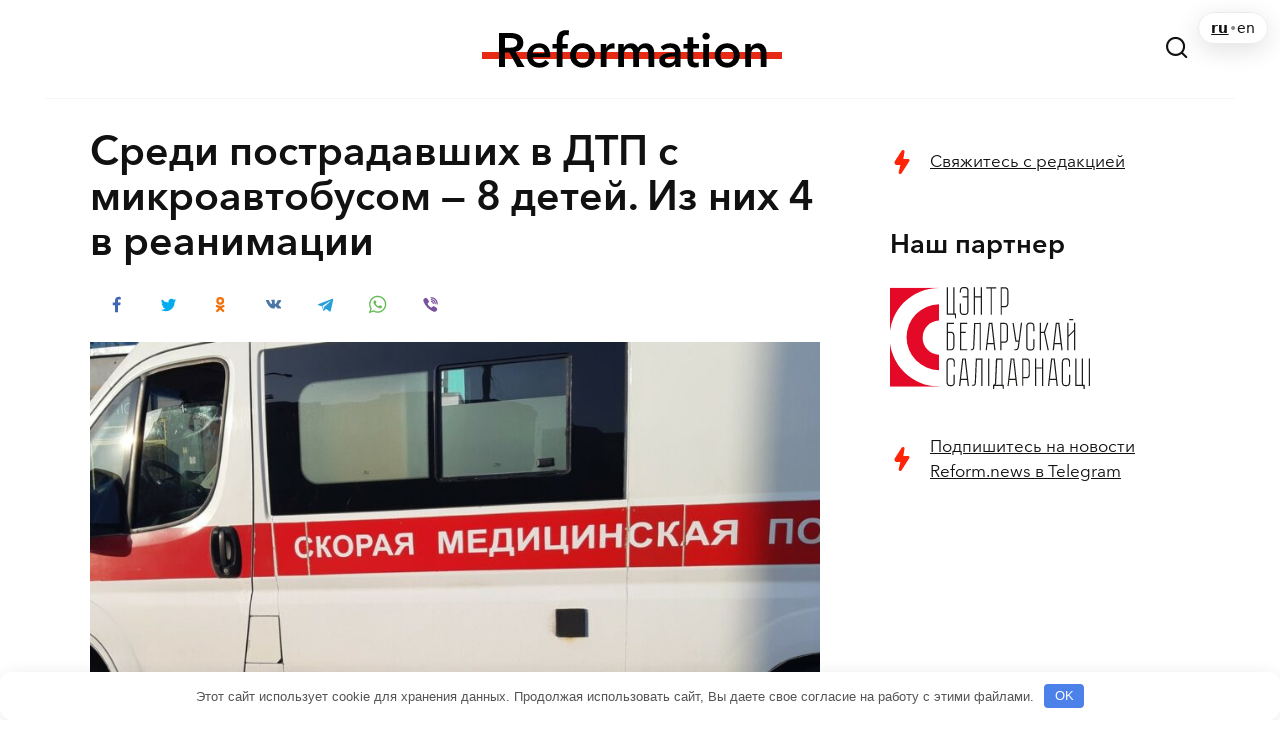

--- FILE ---
content_type: text/html; charset=UTF-8
request_url: https://reform.news/sredi-postradavshih-v-dtp-s-mikroavtobusom-8-detej-iz-nih-4-v-reanimacii
body_size: 21118
content:
<!doctype html>
<html lang="ru-RU" prefix="og: http://ogp.me/ns# fb: http://ogp.me/ns/fb#">
<head>
	<meta charset="UTF-8">
	<meta name="viewport" content="width=device-width, initial-scale=1">

<title>Среди пострадавших в ДТП с микроавтобусом — 8 детей. Из них 4 в реанимации &#8212; REFORM.news (ранее REFORM.by)</title>
<meta name='robots' content='max-image-preview:large' />
<link rel="alternate" hreflang="ru" href="https://reform.news/sredi-postradavshih-v-dtp-s-mikroavtobusom-8-detej-iz-nih-4-v-reanimacii" />
<link rel="alternate" hreflang="x-default" href="https://reform.news/sredi-postradavshih-v-dtp-s-mikroavtobusom-8-detej-iz-nih-4-v-reanimacii" />
<link rel="amphtml" href="https://reform.news/sredi-postradavshih-v-dtp-s-mikroavtobusom-8-detej-iz-nih-4-v-reanimacii/amp" /><link rel='dns-prefetch' href='//reform.news' />
<link rel='dns-prefetch' href='//fonts.googleapis.com' />
<style type="text/css" media="all">
.wpautoterms-footer{background-color:#ffffff;text-align:center;}
.wpautoterms-footer a{color:#000000;font-family:Arial, sans-serif;font-size:14px;}
.wpautoterms-footer .separator{color:#cccccc;font-family:Arial, sans-serif;font-size:14px;}</style>
<style id='wp-img-auto-sizes-contain-inline-css' type='text/css'>
img:is([sizes=auto i],[sizes^="auto," i]){contain-intrinsic-size:3000px 1500px}
/*# sourceURL=wp-img-auto-sizes-contain-inline-css */
</style>
<link rel='stylesheet' id='wgs2-css' href='https://reform.news/wp-content/plugins/wp-google-search/wgs2.css?ver=6.9'  media='all' />
<link rel='stylesheet' id='wgs3-css' href='https://reform.news/wp-content/plugins/wp-google-search/wgs3.css?ver=6.9'  media='all' />
<style id='cf-frontend-style-inline-css' type='text/css'>
@font-face {
	font-family: 'AvenirRegular';
	font-weight: 400;
	font-display: auto;
	font-fallback: Arial;
	src: url('/wp-content/uploads/2020/04/item-1.woff2') format('woff2'),
		url('/wp-content/uploads/2020/04/item-1.woff') format('woff'),
		url('/wp-content/uploads/2020/04/item-1.ttf') format('truetype'),
		url('/wp-content/uploads/2020/04/item-1.eot?#iefix') format('embedded-opentype'),
		url('/wp-content/uploads/2020/10/avenirnextw10-regular.svg') format('svg');
}
@font-face {
	font-family: 'AvenirDemi';
	font-weight: 400;
	font-display: auto;
	src: url('/wp-content/uploads/2020/04/item.woff2') format('woff2');
}
@font-face {
	font-family: 'AvenirDemi';
	font-display: auto;
	src: url('/wp-content/uploads/2020/10/avenirnextw10-demi.svg') format('svg');
}
@font-face {
	font-family: 'AvenirRegular';
	font-weight: 400;
	font-display: auto;
	src: url('/wp-content/uploads/2020/04/item-1.woff2') format('woff2'),
		url('/wp-content/uploads/2020/04/item-1.woff') format('woff'),
		url('/wp-content/uploads/2020/04/item-1.ttf') format('truetype'),
		url('/wp-content/uploads/2020/04/item-1.eot?#iefix') format('embedded-opentype'),
		url('/wp-content/uploads/2020/10/avenirnextw10-regular.svg') format('svg');
}
@font-face {
	font-family: 'AvenirRegular';
	font-weight: 400;
	font-display: auto;
	src: url('/wp-content/uploads/2020/04/item-1.woff2') format('woff2'),
		url('/wp-content/uploads/2020/04/item-1.woff') format('woff'),
		url('/wp-content/uploads/2020/04/item-1.ttf') format('truetype'),
		url('/wp-content/uploads/2020/04/item-1.eot?#iefix') format('embedded-opentype'),
		url('/wp-content/uploads/2020/10/avenirnextw10-regular.svg') format('svg');
}
@font-face {
	font-family: 'AvenirRegular';
	font-weight: 400;
	font-display: auto;
	src: url('/wp-content/uploads/2020/04/item-1.woff2') format('woff2'),
		url('/wp-content/uploads/2020/04/item-1.woff') format('woff'),
		url('/wp-content/uploads/2020/04/item-1.ttf') format('truetype'),
		url('/wp-content/uploads/2020/04/item-1.eot?#iefix') format('embedded-opentype'),
		url('/wp-content/uploads/2020/10/avenirnextw10-regular.svg') format('svg');
}
@font-face {
	font-family: 'AvenirRegular';
	font-weight: 400;
	font-display: auto;
	src: url('/wp-content/uploads/2020/04/item-1.woff2') format('woff2'),
		url('/wp-content/uploads/2020/04/item-1.woff') format('woff'),
		url('/wp-content/uploads/2020/04/item-1.ttf') format('truetype'),
		url('/wp-content/uploads/2020/04/item-1.eot?#iefix') format('embedded-opentype'),
		url('/wp-content/uploads/2020/10/avenirnextw10-regular.svg') format('svg');
}
@font-face {
	font-family: 'AvenirRegular';
	font-weight: 400;
	font-display: auto;
	src: url('/wp-content/uploads/2020/04/item-1.woff2') format('woff2'),
		url('/wp-content/uploads/2020/04/item-1.woff') format('woff'),
		url('/wp-content/uploads/2020/04/item-1.ttf') format('truetype'),
		url('/wp-content/uploads/2020/04/item-1.eot?#iefix') format('embedded-opentype'),
		url('/wp-content/uploads/2020/10/avenirnextw10-regular.svg') format('svg');
}
@font-face {
	font-family: 'AvenirRegular';
	font-weight: 400;
	font-display: auto;
	src: url('/wp-content/uploads/2020/04/item-1.woff2') format('woff2'),
		url('/wp-content/uploads/2020/04/item-1.woff') format('woff'),
		url('/wp-content/uploads/2020/04/item-1.ttf') format('truetype'),
		url('/wp-content/uploads/2020/04/item-1.eot?#iefix') format('embedded-opentype'),
		url('/wp-content/uploads/2020/10/avenirnextw10-regular.svg') format('svg');
}
@font-face {
	font-family: 'AvenirRegular';
	font-weight: 400;
	font-display: auto;
	src: url('/wp-content/uploads/2020/04/item-1.woff2') format('woff2'),
		url('/wp-content/uploads/2020/04/item-1.woff') format('woff'),
		url('/wp-content/uploads/2020/04/item-1.ttf') format('truetype'),
		url('/wp-content/uploads/2020/04/item-1.eot?#iefix') format('embedded-opentype'),
		url('/wp-content/uploads/2020/10/avenirnextw10-regular.svg') format('svg');
}
@font-face {
	font-family: 'AvenirRegular';
	font-weight: 400;
	font-display: auto;
	src: url('/wp-content/uploads/2020/04/item-1.woff2') format('woff2'),
		url('/wp-content/uploads/2020/04/item-1.woff') format('woff'),
		url('/wp-content/uploads/2020/04/item-1.ttf') format('truetype'),
		url('/wp-content/uploads/2020/04/item-1.eot?#iefix') format('embedded-opentype'),
		url('/wp-content/uploads/2020/10/avenirnextw10-regular.svg') format('svg');
}
@font-face {
	font-family: 'AvenirRegular';
	font-weight: 400;
	font-display: auto;
	src: url('/wp-content/uploads/2020/04/item-1.woff2') format('woff2'),
		url('/wp-content/uploads/2020/04/item-1.woff') format('woff'),
		url('/wp-content/uploads/2020/04/item-1.ttf') format('truetype'),
		url('/wp-content/uploads/2020/04/item-1.eot?#iefix') format('embedded-opentype'),
		url('/wp-content/uploads/2020/10/avenirnextw10-regular.svg') format('svg');
}
@font-face {
	font-family: 'AvenirRegular';
	font-weight: 400;
	font-display: auto;
	src: url('/wp-content/uploads/2020/04/item-1.woff2') format('woff2'),
		url('/wp-content/uploads/2020/04/item-1.woff') format('woff'),
		url('/wp-content/uploads/2020/04/item-1.ttf') format('truetype'),
		url('/wp-content/uploads/2020/04/item-1.eot?#iefix') format('embedded-opentype'),
		url('/wp-content/uploads/2020/10/avenirnextw10-regular.svg') format('svg');
}
@font-face {
	font-family: 'AvenirRegular';
	font-weight: 400;
	font-display: auto;
	src: url('/wp-content/uploads/2020/04/item-1.woff2') format('woff2'),
		url('/wp-content/uploads/2020/04/item-1.woff') format('woff'),
		url('/wp-content/uploads/2020/04/item-1.ttf') format('truetype'),
		url('/wp-content/uploads/2020/04/item-1.eot?#iefix') format('embedded-opentype'),
		url('/wp-content/uploads/2020/10/avenirnextw10-regular.svg') format('svg');
}
@font-face {
	font-family: 'AvenirRegular';
	font-weight: 400;
	font-display: auto;
	src: url('/wp-content/uploads/2020/04/item-1.woff2') format('woff2'),
		url('/wp-content/uploads/2020/04/item-1.woff') format('woff'),
		url('/wp-content/uploads/2020/04/item-1.ttf') format('truetype'),
		url('/wp-content/uploads/2020/04/item-1.eot?#iefix') format('embedded-opentype'),
		url('/wp-content/uploads/2020/10/avenirnextw10-regular.svg') format('svg');
}
@font-face {
	font-family: 'AvenirRegular';
	font-weight: 400;
	font-display: auto;
	src: url('/wp-content/uploads/2020/04/item-1.woff2') format('woff2'),
		url('/wp-content/uploads/2020/04/item-1.woff') format('woff'),
		url('/wp-content/uploads/2020/04/item-1.ttf') format('truetype'),
		url('/wp-content/uploads/2020/04/item-1.eot?#iefix') format('embedded-opentype'),
		url('/wp-content/uploads/2020/10/avenirnextw10-regular.svg') format('svg');
}
@font-face {
	font-family: 'AvenirRegular';
	font-weight: 400;
	font-display: auto;
	src: url('/wp-content/uploads/2020/04/item-1.woff2') format('woff2'),
		url('/wp-content/uploads/2020/04/item-1.woff') format('woff'),
		url('/wp-content/uploads/2020/04/item-1.ttf') format('truetype'),
		url('/wp-content/uploads/2020/04/item-1.eot?#iefix') format('embedded-opentype'),
		url('/wp-content/uploads/2020/10/avenirnextw10-regular.svg') format('svg');
}
@font-face {
	font-family: 'AvenirRegular';
	font-weight: 400;
	font-display: auto;
	src: url('/wp-content/uploads/2020/04/item-1.woff2') format('woff2'),
		url('/wp-content/uploads/2020/04/item-1.woff') format('woff'),
		url('/wp-content/uploads/2020/04/item-1.ttf') format('truetype'),
		url('/wp-content/uploads/2020/04/item-1.eot?#iefix') format('embedded-opentype'),
		url('/wp-content/uploads/2020/10/avenirnextw10-regular.svg') format('svg');
}
@font-face {
	font-family: 'AvenirRegular';
	font-weight: 400;
	font-display: auto;
	src: url('/wp-content/uploads/2020/04/item-1.woff2') format('woff2'),
		url('/wp-content/uploads/2020/04/item-1.woff') format('woff'),
		url('/wp-content/uploads/2020/04/item-1.ttf') format('truetype'),
		url('/wp-content/uploads/2020/04/item-1.eot?#iefix') format('embedded-opentype'),
		url('/wp-content/uploads/2020/10/avenirnextw10-regular.svg') format('svg');
}
@font-face {
	font-family: 'AvenirRegular';
	font-weight: 400;
	font-display: auto;
	src: url('/wp-content/uploads/2020/04/item-1.woff2') format('woff2'),
		url('/wp-content/uploads/2020/04/item-1.woff') format('woff'),
		url('/wp-content/uploads/2020/04/item-1.ttf') format('truetype'),
		url('/wp-content/uploads/2020/04/item-1.eot?#iefix') format('embedded-opentype'),
		url('/wp-content/uploads/2020/10/avenirnextw10-regular.svg') format('svg');
}
@font-face {
	font-family: 'AvenirRegular';
	font-weight: 400;
	font-display: auto;
	src: url('/wp-content/uploads/2020/04/item-1.woff2') format('woff2'),
		url('/wp-content/uploads/2020/04/item-1.woff') format('woff'),
		url('/wp-content/uploads/2020/04/item-1.ttf') format('truetype'),
		url('/wp-content/uploads/2020/04/item-1.eot?#iefix') format('embedded-opentype'),
		url('/wp-content/uploads/2020/10/avenirnextw10-regular.svg') format('svg');
}
@font-face {
	font-family: 'AvenirRegular';
	font-weight: 400;
	font-display: auto;
	src: url('/wp-content/uploads/2020/04/item-1.woff2') format('woff2'),
		url('/wp-content/uploads/2020/04/item-1.woff') format('woff'),
		url('/wp-content/uploads/2020/04/item-1.ttf') format('truetype'),
		url('/wp-content/uploads/2020/04/item-1.eot?#iefix') format('embedded-opentype'),
		url('/wp-content/uploads/2020/10/avenirnextw10-regular.svg') format('svg');
}
@font-face {
	font-family: 'AvenirDemi';
	font-weight: 400;
	font-display: auto;
	src: url('/wp-content/uploads/2020/04/item.woff2') format('woff2');
}
@font-face {
	font-family: 'AvenirDemi';
	font-display: auto;
	src: url('/wp-content/uploads/2020/10/avenirnextw10-demi.svg') format('svg');
}
@font-face {
	font-family: 'AvenirDemi';
	font-weight: 400;
	font-display: auto;
	src: url('/wp-content/uploads/2020/04/item.woff2') format('woff2'),
		url('/wp-content/uploads/2020/04/item.woff') format('woff'),
		url('/wp-content/uploads/2020/04/item.ttf') format('truetype'),
		url('/wp-content/uploads/2020/04/item.eot?#iefix') format('embedded-opentype'),
		url('/wp-content/uploads/2020/10/avenirnextw10-demi.svg') format('svg');
}
@font-face {
	font-family: 'AvenirDemi';
	font-weight: 400;
	font-display: auto;
	src: url('/wp-content/uploads/2020/04/item.woff2') format('woff2');
}
@font-face {
	font-family: 'AvenirDemi';
	font-display: auto;
	src: url('/wp-content/uploads/2020/10/avenirnextw10-demi.svg') format('svg');
}
@font-face {
	font-family: 'AvenirDemi';
	font-weight: 400;
	font-display: auto;
	src: url('/wp-content/uploads/2020/04/item.woff2') format('woff2'),
		url('/wp-content/uploads/2020/04/item.woff') format('woff'),
		url('/wp-content/uploads/2020/04/item.ttf') format('truetype'),
		url('/wp-content/uploads/2020/04/item.eot?#iefix') format('embedded-opentype'),
		url('/wp-content/uploads/2020/10/avenirnextw10-demi.svg') format('svg');
}
@font-face {
	font-family: 'AvenirDemi';
	font-weight: 400;
	font-display: auto;
	src: url('/wp-content/uploads/2020/04/item.woff2') format('woff2');
}
@font-face {
	font-family: 'AvenirDemi';
	font-display: auto;
	src: url('/wp-content/uploads/2020/10/avenirnextw10-demi.svg') format('svg');
}
@font-face {
	font-family: 'AvenirDemi';
	font-weight: 400;
	font-display: auto;
	src: url('/wp-content/uploads/2020/04/item.woff2') format('woff2');
}
@font-face {
	font-family: 'AvenirDemi';
	font-display: auto;
	src: url('/wp-content/uploads/2020/10/avenirnextw10-demi.svg') format('svg');
}
@font-face {
	font-family: 'AvenirDemi';
	font-weight: 400;
	font-display: auto;
	src: url('/wp-content/uploads/2020/04/item.woff2') format('woff2');
}
@font-face {
	font-family: 'AvenirDemi';
	font-display: auto;
	src: url('/wp-content/uploads/2020/10/avenirnextw10-demi.svg') format('svg');
}
@font-face {
	font-family: 'AvenirDemi';
	font-weight: 400;
	font-display: auto;
	src: url('/wp-content/uploads/2020/04/item.woff2') format('woff2'),
		url('/wp-content/uploads/2020/04/item.woff') format('woff'),
		url('/wp-content/uploads/2020/04/item.ttf') format('truetype'),
		url('/wp-content/uploads/2020/04/item.eot?#iefix') format('embedded-opentype'),
		url('/wp-content/uploads/2020/10/avenirnextw10-demi.svg') format('svg');
}
@font-face {
	font-family: 'AvenirDemi';
	font-weight: 400;
	font-display: auto;
	src: url('/wp-content/uploads/2020/04/item.woff2') format('woff2');
}
@font-face {
	font-family: 'AvenirDemi';
	font-display: auto;
	src: url('/wp-content/uploads/2020/10/avenirnextw10-demi.svg') format('svg');
}
@font-face {
	font-family: 'AvenirDemi';
	font-weight: 400;
	font-display: auto;
	src: url('/wp-content/uploads/2020/04/item.woff2') format('woff2');
}
@font-face {
	font-family: 'AvenirDemi';
	font-display: auto;
	src: url('/wp-content/uploads/2020/10/avenirnextw10-demi.svg') format('svg');
}
@font-face {
	font-family: 'AvenirDemi';
	font-weight: 400;
	font-display: auto;
	src: url('/wp-content/uploads/2020/04/item.woff2') format('woff2'),
		url('/wp-content/uploads/2020/04/item.woff') format('woff'),
		url('/wp-content/uploads/2020/04/item.ttf') format('truetype'),
		url('/wp-content/uploads/2020/04/item.eot?#iefix') format('embedded-opentype'),
		url('/wp-content/uploads/2020/10/avenirnextw10-demi.svg') format('svg');
}
@font-face {
	font-family: 'AvenirDemi';
	font-weight: 400;
	font-display: auto;
	src: url('/wp-content/uploads/2020/04/item.woff2') format('woff2');
}
@font-face {
	font-family: 'AvenirDemi';
	font-display: auto;
	src: url('/wp-content/uploads/2020/10/avenirnextw10-demi.svg') format('svg');
}
@font-face {
	font-family: 'AvenirDemi';
	font-weight: 400;
	font-display: auto;
	src: url('/wp-content/uploads/2020/04/item.woff2') format('woff2');
}
@font-face {
	font-family: 'AvenirDemi';
	font-display: auto;
	src: url('/wp-content/uploads/2020/10/avenirnextw10-demi.svg') format('svg');
}
@font-face {
	font-family: 'AvenirDemi';
	font-weight: 400;
	font-display: auto;
	src: url('/wp-content/uploads/2020/04/item.woff2') format('woff2');
}
@font-face {
	font-family: 'AvenirDemi';
	font-display: auto;
	src: url('/wp-content/uploads/2020/10/avenirnextw10-demi.svg') format('svg');
}
@font-face {
	font-family: 'AvenirDemi';
	font-weight: 400;
	font-display: auto;
	src: url('/wp-content/uploads/2020/04/item.woff2') format('woff2');
}
@font-face {
	font-family: 'AvenirDemi';
	font-display: auto;
	src: url('/wp-content/uploads/2020/10/avenirnextw10-demi.svg') format('svg');
}
@font-face {
	font-family: 'AvenirDemi';
	font-weight: 400;
	font-display: auto;
	src: url('/wp-content/uploads/2020/04/item.woff2') format('woff2');
}
@font-face {
	font-family: 'AvenirDemi';
	font-display: auto;
	src: url('/wp-content/uploads/2020/10/avenirnextw10-demi.svg') format('svg');
}
@font-face {
	font-family: 'AvenirDemi';
	font-weight: 400;
	font-display: auto;
	src: url('/wp-content/uploads/2020/04/item.woff2') format('woff2'),
		url('/wp-content/uploads/2020/04/item.woff') format('woff'),
		url('/wp-content/uploads/2020/04/item.ttf') format('truetype'),
		url('/wp-content/uploads/2020/04/item.eot?#iefix') format('embedded-opentype'),
		url('/wp-content/uploads/2020/10/avenirnextw10-demi.svg') format('svg');
}
@font-face {
	font-family: 'AvenirRegular';
	font-weight: 400;
	font-display: auto;
	src: url('/wp-content/uploads/2020/04/item-1.woff2') format('woff2'),
		url('/wp-content/uploads/2020/04/item-1.woff') format('woff'),
		url('/wp-content/uploads/2020/04/item-1.ttf') format('truetype'),
		url('/wp-content/uploads/2020/04/item-1.eot?#iefix') format('embedded-opentype'),
		url('/wp-content/uploads/2020/10/avenirnextw10-regular.svg') format('svg');
}
@font-face {
	font-family: 'AvenirDemi';
	font-weight: 400;
	font-display: auto;
	src: url('/wp-content/uploads/2020/04/item.woff2') format('woff2');
}
@font-face {
	font-family: 'AvenirDemi';
	font-display: auto;
	src: url('/wp-content/uploads/2020/10/avenirnextw10-demi.svg') format('svg');
}
@font-face {
	font-family: 'AvenirDemi';
	font-weight: 400;
	font-display: auto;
	src: url('/wp-content/uploads/2020/04/item.woff2') format('woff2'),
		url('/wp-content/uploads/2020/04/item.woff') format('woff'),
		url('/wp-content/uploads/2020/04/item.ttf') format('truetype'),
		url('/wp-content/uploads/2020/04/item.eot?#iefix') format('embedded-opentype'),
		url('/wp-content/uploads/2020/10/avenirnextw10-demi.svg') format('svg');
}
@font-face {
	font-family: 'AvenirRegular';
	font-weight: 400;
	font-display: auto;
	src: url('/wp-content/uploads/2020/04/item-1.woff2') format('woff2'),
		url('/wp-content/uploads/2020/04/item-1.woff') format('woff'),
		url('/wp-content/uploads/2020/04/item-1.ttf') format('truetype'),
		url('/wp-content/uploads/2020/04/item-1.eot?#iefix') format('embedded-opentype'),
		url('/wp-content/uploads/2020/10/avenirnextw10-regular.svg') format('svg');
}
@font-face {
	font-family: 'AvenirRegular';
	font-weight: 400;
	font-display: auto;
	src: url('/wp-content/uploads/2020/04/item-1.woff2') format('woff2'),
		url('/wp-content/uploads/2020/04/item-1.woff') format('woff'),
		url('/wp-content/uploads/2020/04/item-1.ttf') format('truetype'),
		url('/wp-content/uploads/2020/04/item-1.eot?#iefix') format('embedded-opentype'),
		url('/wp-content/uploads/2020/10/avenirnextw10-regular.svg') format('svg');
}
@font-face {
	font-family: 'AvenirDemi';
	font-weight: 400;
	font-display: auto;
	src: url('/wp-content/uploads/2020/04/item.woff2') format('woff2');
}
@font-face {
	font-family: 'AvenirDemi';
	font-display: auto;
	src: url('/wp-content/uploads/2020/10/avenirnextw10-demi.svg') format('svg');
}
@font-face {
	font-family: 'AvenirDemi';
	font-weight: 400;
	font-display: auto;
	src: url('/wp-content/uploads/2020/04/item.woff2') format('woff2');
}
@font-face {
	font-family: 'AvenirDemi';
	font-display: auto;
	src: url('/wp-content/uploads/2020/10/avenirnextw10-demi.svg') format('svg');
}
@font-face {
	font-family: 'AvenirDemi';
	font-weight: 400;
	font-display: auto;
	src: url('/wp-content/uploads/2020/04/item.woff2') format('woff2');
}
@font-face {
	font-family: 'AvenirDemi';
	font-display: auto;
	src: url('/wp-content/uploads/2020/10/avenirnextw10-demi.svg') format('svg');
}
/*# sourceURL=cf-frontend-style-inline-css */
</style>
<style id='classic-theme-styles-inline-css' type='text/css'>
/*! This file is auto-generated */
.wp-block-button__link{color:#fff;background-color:#32373c;border-radius:9999px;box-shadow:none;text-decoration:none;padding:calc(.667em + 2px) calc(1.333em + 2px);font-size:1.125em}.wp-block-file__button{background:#32373c;color:#fff;text-decoration:none}
/*# sourceURL=/wp-includes/css/classic-themes.min.css */
</style>
<link rel='stylesheet' id='adace-style-css' href='https://reform.news/wp-content/plugins/ad-ace/assets/css/style.min.css?ver=6.9'  media='all' />
<link rel='stylesheet' id='adace-icofont-css' href='https://reform.news/wp-content/plugins/ad-ace/assets/css/fonts/icofont.css?ver=6.9'  media='all' />
<link rel='stylesheet' id='wpautoterms_css-css' href='https://reform.news/wp-content/plugins/auto-terms-of-service-and-privacy-policy/css/wpautoterms.css?ver=6.9'  media='all' />
<link rel='stylesheet' id='plyr-css-css' href='https://reform.news/wp-content/plugins/easy-video-player/lib/plyr.css?ver=6.9'  media='all' />
<style id='flc-style-inline-css' type='text/css'>
:root {
  --flc-gap: 12px;
  --flc-z: 2147483647;
  --flc-bg: color-mix(in oklab, white 85%, transparent);
  --flc-bg-dark: color-mix(in oklab, #111 75%, transparent);
  --flc-border: rgba(0,0,0,.08);
}

.flc {
  position: fixed;
  top: var(--flc-gap);
  right: var(--flc-gap);
  z-index: var(--flc-z);
  isolation: isolate;
  }

.flc__bar {
  display: inline-flex;
  gap: 10px;
  align-items: center;
  padding: 8px 12px;
  border-radius: 999px;
  backdrop-filter: blur(8px);
  -webkit-backdrop-filter: blur(8px);
  background: var(--flc-bg);
  border: 1px solid var(--flc-border);
  box-shadow: 0 6px 24px rgba(0,0,0,.12);
  font: 500 14px/1 system-ui, -apple-system, Segoe UI, Roboto, Arial, sans-serif;
  color: #111;
}

@media (prefers-color-scheme: dark) {
  .flc__bar {
    background: var(--flc-bg-dark);
    border-color: rgba(255,255,255,.12);
    color: #f5f5f5;
  }
}

.flc__link {
  text-decoration: none;
  color: inherit;
  text-transform: lowercase;
  letter-spacing: .2px;
}

.flc__link[aria-current="true"] {
  font-weight: 700;
  text-decoration: underline;
  text-underline-offset: 3px;
}

.flc__sep { opacity: .5; }

body.admin-bar .flc { top: calc(var(--flc-gap) + 32px); }
@media (max-width: 782px) { body.admin-bar .flc { top: calc(var(--flc-gap) + 46px); } }
/*# sourceURL=flc-style-inline-css */
</style>
<link rel='stylesheet' id='gn-frontend-gnfollow-style-css' href='https://reform.news/wp-content/plugins/gn-publisher/assets/css/gn-frontend-gnfollow.min.css?ver=1.5.26'  media='all' />
<link rel='stylesheet' id='wyr-main-css' href='https://reform.news/wp-content/plugins/whats-your-reaction/css/main.min.css?ver=1.2.14'  media='all' />
<link rel='stylesheet' id='wpemfb-lightbox-css' href='https://reform.news/wp-content/plugins/wp-embed-facebook/templates/lightbox/css/lightbox.css?ver=3.1.2'  media='all' />
<link rel='stylesheet' id='my-popup-style-css' href='https://reform.news/wp-content/plugins/my-popup/assets/public/css/styles.min.css?ver=2.0.1'  media='all' />
<style id="google-fonts-css" media="all">/* cyrillic-ext */
@font-face {
  font-family: 'Montserrat';
  font-style: italic;
  font-weight: 400;
  font-display: swap;
  src: url(/fonts.gstatic.com/s/montserrat/v31/JTUFjIg1_i6t8kCHKm459Wx7xQYXK0vOoz6jq6R9WXV0ppC8MLnbtrVK.woff2) format('woff2');
  unicode-range: U+0460-052F, U+1C80-1C8A, U+20B4, U+2DE0-2DFF, U+A640-A69F, U+FE2E-FE2F;
}
/* cyrillic */
@font-face {
  font-family: 'Montserrat';
  font-style: italic;
  font-weight: 400;
  font-display: swap;
  src: url(/fonts.gstatic.com/s/montserrat/v31/JTUFjIg1_i6t8kCHKm459Wx7xQYXK0vOoz6jq6R9WXx0ppC8MLnbtrVK.woff2) format('woff2');
  unicode-range: U+0301, U+0400-045F, U+0490-0491, U+04B0-04B1, U+2116;
}
/* vietnamese */
@font-face {
  font-family: 'Montserrat';
  font-style: italic;
  font-weight: 400;
  font-display: swap;
  src: url(/fonts.gstatic.com/s/montserrat/v31/JTUFjIg1_i6t8kCHKm459Wx7xQYXK0vOoz6jq6R9WXd0ppC8MLnbtrVK.woff2) format('woff2');
  unicode-range: U+0102-0103, U+0110-0111, U+0128-0129, U+0168-0169, U+01A0-01A1, U+01AF-01B0, U+0300-0301, U+0303-0304, U+0308-0309, U+0323, U+0329, U+1EA0-1EF9, U+20AB;
}
/* latin-ext */
@font-face {
  font-family: 'Montserrat';
  font-style: italic;
  font-weight: 400;
  font-display: swap;
  src: url(/fonts.gstatic.com/s/montserrat/v31/JTUFjIg1_i6t8kCHKm459Wx7xQYXK0vOoz6jq6R9WXZ0ppC8MLnbtrVK.woff2) format('woff2');
  unicode-range: U+0100-02BA, U+02BD-02C5, U+02C7-02CC, U+02CE-02D7, U+02DD-02FF, U+0304, U+0308, U+0329, U+1D00-1DBF, U+1E00-1E9F, U+1EF2-1EFF, U+2020, U+20A0-20AB, U+20AD-20C0, U+2113, U+2C60-2C7F, U+A720-A7FF;
}
/* latin */
@font-face {
  font-family: 'Montserrat';
  font-style: italic;
  font-weight: 400;
  font-display: swap;
  src: url(/fonts.gstatic.com/s/montserrat/v31/JTUFjIg1_i6t8kCHKm459Wx7xQYXK0vOoz6jq6R9WXh0ppC8MLnbtg.woff2) format('woff2');
  unicode-range: U+0000-00FF, U+0131, U+0152-0153, U+02BB-02BC, U+02C6, U+02DA, U+02DC, U+0304, U+0308, U+0329, U+2000-206F, U+20AC, U+2122, U+2191, U+2193, U+2212, U+2215, U+FEFF, U+FFFD;
}
/* cyrillic-ext */
@font-face {
  font-family: 'Montserrat';
  font-style: normal;
  font-weight: 400;
  font-display: swap;
  src: url(/fonts.gstatic.com/s/montserrat/v31/JTUSjIg1_i6t8kCHKm459WRhyyTh89ZNpQ.woff2) format('woff2');
  unicode-range: U+0460-052F, U+1C80-1C8A, U+20B4, U+2DE0-2DFF, U+A640-A69F, U+FE2E-FE2F;
}
/* cyrillic */
@font-face {
  font-family: 'Montserrat';
  font-style: normal;
  font-weight: 400;
  font-display: swap;
  src: url(/fonts.gstatic.com/s/montserrat/v31/JTUSjIg1_i6t8kCHKm459W1hyyTh89ZNpQ.woff2) format('woff2');
  unicode-range: U+0301, U+0400-045F, U+0490-0491, U+04B0-04B1, U+2116;
}
/* vietnamese */
@font-face {
  font-family: 'Montserrat';
  font-style: normal;
  font-weight: 400;
  font-display: swap;
  src: url(/fonts.gstatic.com/s/montserrat/v31/JTUSjIg1_i6t8kCHKm459WZhyyTh89ZNpQ.woff2) format('woff2');
  unicode-range: U+0102-0103, U+0110-0111, U+0128-0129, U+0168-0169, U+01A0-01A1, U+01AF-01B0, U+0300-0301, U+0303-0304, U+0308-0309, U+0323, U+0329, U+1EA0-1EF9, U+20AB;
}
/* latin-ext */
@font-face {
  font-family: 'Montserrat';
  font-style: normal;
  font-weight: 400;
  font-display: swap;
  src: url(/fonts.gstatic.com/s/montserrat/v31/JTUSjIg1_i6t8kCHKm459WdhyyTh89ZNpQ.woff2) format('woff2');
  unicode-range: U+0100-02BA, U+02BD-02C5, U+02C7-02CC, U+02CE-02D7, U+02DD-02FF, U+0304, U+0308, U+0329, U+1D00-1DBF, U+1E00-1E9F, U+1EF2-1EFF, U+2020, U+20A0-20AB, U+20AD-20C0, U+2113, U+2C60-2C7F, U+A720-A7FF;
}
/* latin */
@font-face {
  font-family: 'Montserrat';
  font-style: normal;
  font-weight: 400;
  font-display: swap;
  src: url(/fonts.gstatic.com/s/montserrat/v31/JTUSjIg1_i6t8kCHKm459WlhyyTh89Y.woff2) format('woff2');
  unicode-range: U+0000-00FF, U+0131, U+0152-0153, U+02BB-02BC, U+02C6, U+02DA, U+02DC, U+0304, U+0308, U+0329, U+2000-206F, U+20AC, U+2122, U+2191, U+2193, U+2212, U+2215, U+FEFF, U+FFFD;
}
/* cyrillic-ext */
@font-face {
  font-family: 'Montserrat';
  font-style: normal;
  font-weight: 700;
  font-display: swap;
  src: url(/fonts.gstatic.com/s/montserrat/v31/JTUSjIg1_i6t8kCHKm459WRhyyTh89ZNpQ.woff2) format('woff2');
  unicode-range: U+0460-052F, U+1C80-1C8A, U+20B4, U+2DE0-2DFF, U+A640-A69F, U+FE2E-FE2F;
}
/* cyrillic */
@font-face {
  font-family: 'Montserrat';
  font-style: normal;
  font-weight: 700;
  font-display: swap;
  src: url(/fonts.gstatic.com/s/montserrat/v31/JTUSjIg1_i6t8kCHKm459W1hyyTh89ZNpQ.woff2) format('woff2');
  unicode-range: U+0301, U+0400-045F, U+0490-0491, U+04B0-04B1, U+2116;
}
/* vietnamese */
@font-face {
  font-family: 'Montserrat';
  font-style: normal;
  font-weight: 700;
  font-display: swap;
  src: url(/fonts.gstatic.com/s/montserrat/v31/JTUSjIg1_i6t8kCHKm459WZhyyTh89ZNpQ.woff2) format('woff2');
  unicode-range: U+0102-0103, U+0110-0111, U+0128-0129, U+0168-0169, U+01A0-01A1, U+01AF-01B0, U+0300-0301, U+0303-0304, U+0308-0309, U+0323, U+0329, U+1EA0-1EF9, U+20AB;
}
/* latin-ext */
@font-face {
  font-family: 'Montserrat';
  font-style: normal;
  font-weight: 700;
  font-display: swap;
  src: url(/fonts.gstatic.com/s/montserrat/v31/JTUSjIg1_i6t8kCHKm459WdhyyTh89ZNpQ.woff2) format('woff2');
  unicode-range: U+0100-02BA, U+02BD-02C5, U+02C7-02CC, U+02CE-02D7, U+02DD-02FF, U+0304, U+0308, U+0329, U+1D00-1DBF, U+1E00-1E9F, U+1EF2-1EFF, U+2020, U+20A0-20AB, U+20AD-20C0, U+2113, U+2C60-2C7F, U+A720-A7FF;
}
/* latin */
@font-face {
  font-family: 'Montserrat';
  font-style: normal;
  font-weight: 700;
  font-display: swap;
  src: url(/fonts.gstatic.com/s/montserrat/v31/JTUSjIg1_i6t8kCHKm459WlhyyTh89Y.woff2) format('woff2');
  unicode-range: U+0000-00FF, U+0131, U+0152-0153, U+02BB-02BC, U+02C6, U+02DA, U+02DC, U+0304, U+0308, U+0329, U+2000-206F, U+20AC, U+2122, U+2191, U+2193, U+2212, U+2215, U+FEFF, U+FFFD;
}
</style>
<link rel='stylesheet' id='reboot-style-css' href='https://reform.news/wp-content/themes/reboot/assets/css/style.min.css?ver=1.5.5'  media='all' />
<link rel='stylesheet' id='tablepress-default-css' href='https://reform.news/wp-content/plugins/tablepress/css/build/default.css?ver=3.2.6'  media='all' />
<link rel='stylesheet' id='__EPYT__style-css' href='https://reform.news/wp-content/plugins/youtube-embed-plus-pro/styles/ytprefs.min.css?ver=14.2.4'  media='all' />
<style id='__EPYT__style-inline-css' type='text/css'>

                .epyt-gallery-thumb {
                        width: 25%;
                }
                
/*# sourceURL=__EPYT__style-inline-css */
</style>
<link rel='stylesheet' id='__disptype__-css' href='https://reform.news/wp-content/plugins/youtube-embed-plus-pro/scripts/lity.min.css?ver=14.2.4'  media='all' />
<link rel='stylesheet' id='reboot-style-child-css' href='https://reform.news/wp-content/themes/reboot_child/style.css?ver=6.9'  media='all' />
<!--n2css--><!--n2js--><script type="text/javascript" id="wpml-cookie-js-extra">
/* <![CDATA[ */
var wpml_cookies = {"wp-wpml_current_language":{"value":"ru","expires":1,"path":"/"}};
var wpml_cookies = {"wp-wpml_current_language":{"value":"ru","expires":1,"path":"/"}};
//# sourceURL=wpml-cookie-js-extra
/* ]]> */
</script>
<script type="text/javascript" src="https://reform.news/wp-content/plugins/sitepress-multilingual-cms/res/js/cookies/language-cookie.js?ver=486900" id="wpml-cookie-js" defer="defer" data-wp-strategy="defer"></script>
<script type="text/javascript" src="https://reform.news/wp-includes/js/jquery/jquery.min.js?ver=3.7.1" id="jquery-core-js"></script>
<script type="text/javascript" src="https://reform.news/wp-includes/js/dist/dom-ready.min.js?ver=f77871ff7694fffea381" id="wp-dom-ready-js"></script>
<script type="text/javascript" src="https://reform.news/wp-content/plugins/auto-terms-of-service-and-privacy-policy/js/base.js?ver=3.0.4" id="wpautoterms_base-js"></script>
<script type="text/javascript" src="https://reform.news/wp-content/plugins/ad-ace/assets/js/slideup.js?ver=0.1" id="adace-slideup-js"></script>
<script type="text/javascript" id="plyr-js-js-extra">
/* <![CDATA[ */
var easy_video_player = {"plyr_iconUrl":"https://reform.news/wp-content/plugins/easy-video-player/lib/plyr.svg","plyr_blankVideo":"https://reform.news/wp-content/plugins/easy-video-player/lib/blank.mp4"};
//# sourceURL=plyr-js-js-extra
/* ]]> */
</script>
<script type="text/javascript" src="https://reform.news/wp-content/plugins/easy-video-player/lib/plyr.js?ver=6.9" id="plyr-js-js"></script>
<script type="text/javascript" src="https://reform.news/wp-content/plugins/wp-embed-facebook/templates/lightbox/js/lightbox.min.js?ver=3.1.2" id="wpemfb-lightbox-js"></script>
<script type="text/javascript" id="wpemfb-fbjs-js-extra">
/* <![CDATA[ */
var WEF = {"local":"ru_RU","version":"v6.0","fb_id":"","comments_nonce":"e2c7c6991b"};
//# sourceURL=wpemfb-fbjs-js-extra
/* ]]> */
</script>
<script type="text/javascript" src="https://reform.news/wp-content/plugins/wp-embed-facebook/inc/js/fb.min.js?ver=3.1.2" id="wpemfb-fbjs-js"></script>
<script type="text/javascript" src="https://reform.news/wp-content/plugins/youtube-embed-plus-pro/scripts/lity.min.js?ver=14.2.4" id="__dispload__-js"></script>
<script type="text/javascript" id="__ytprefs__-js-extra">
/* <![CDATA[ */
var _EPYT_ = {"ajaxurl":"https://reform.news/wp-admin/admin-ajax.php","security":"4c1ec54ba0","gallery_scrolloffset":"20","eppathtoscripts":"https://reform.news/wp-content/plugins/youtube-embed-plus-pro/scripts/","eppath":"https://reform.news/wp-content/plugins/youtube-embed-plus-pro/","epresponsiveselector":"[]","epdovol":"1","version":"14.2.4","evselector":"iframe.__youtube_prefs__[src]","ajax_compat":"","maxres_facade":"eager","ytapi_load":"light","pause_others":"","stopMobileBuffer":"1","facade_mode":"","not_live_on_channel":"","not_live_showtime":"180"};
//# sourceURL=__ytprefs__-js-extra
/* ]]> */
</script>
<script type="text/javascript" src="https://reform.news/wp-content/plugins/youtube-embed-plus-pro/scripts/ytprefs.min.js?ver=14.2.4" id="__ytprefs__-js"></script>
<meta name="generator" content="WPML ver:4.8.6 stt:66,1,45;" />
<link rel="alternate" href="https://reform.news/sredi-postradavshih-v-dtp-s-mikroavtobusom-8-detej-iz-nih-4-v-reanimacii/" hreflang="x-default" /><link rel="canonical" href="https://reform.news/sredi-postradavshih-v-dtp-s-mikroavtobusom-8-detej-iz-nih-4-v-reanimacii/" /><link rel="alternate" type="application/rss+xml" title="Reform.news :: Новости Беларуси" href="https://reform.news/feed" />	<link rel="preconnect" href="https://fonts.googleapis.com">
	<link rel="preconnect" href="https://fonts.gstatic.com">
	<style id="wpremark-styles">.wpremark{position:relative;display:flex;border:none}.wpremark p{margin:.75em 0}.wpremark p:first-child{margin-top:0}.wpremark p:last-child{margin-bottom:0}.wpremark .wpremark-body{width:100%;max-width:100%;align-self:center}.wpremark .wpremark-icon svg,.wpremark .wpremark-icon img{display:block;max-width:100%;max-height:100%}</style><meta property="og:image" content="https://reform.news/wp-content/uploads/2024/06/6675d794a41f5.jpg">
<meta property="og:image:width" content="1200">
<meta property="og:image:height" content="630">
<meta name="twitter:card" content="summary_large_image">
<meta name="twitter:image" content="https://reform.news/wp-content/uploads/2024/06/6675d794a41f5.jpg">

<!-- KNOWLEDGE GRAPH -->

  <!-- Google tag (gtag.js) -->
  <script async src="https://www.googletagmanager.com/gtag/js?id=G-2V6Y0HX8N2"></script>
  <script>
    window.dataLayer = window.dataLayer || [];
    function gtag(){dataLayer.push(arguments);}
    gtag('js', new Date());

    gtag('config', 'G-2V6Y0HX8N2');
  </script>
  <link rel="preload" href="https://reform.news/wp-content/themes/reboot/assets/fonts/wpshop-core.ttf" as="font" crossorigin><link rel="prefetch" href="https://reform.news/wp-content/uploads/2020/05/4017.jpg?v=1590005711" as="image" crossorigin>
    <style>.site-logotype{max-width:650px}.scrolltop:before{color:#e62a13}.post-card--grid, .post-card--grid .post-card__thumbnail, .post-card--grid .post-card__thumbnail img, .post-card--grid .post-card__thumbnail:before{border-radius: 6px}::selection, .card-slider__category, .card-slider-container .swiper-pagination-bullet-active, .post-card--grid .post-card__thumbnail:before, .post-card:not(.post-card--small) .post-card__thumbnail a:before, .post-card:not(.post-card--small) .post-card__category,  .post-box--high .post-box__category span, .post-box--wide .post-box__category span, .page-separator, .pagination .nav-links .page-numbers:not(.dots):not(.current):before, .btn, .btn-primary:hover, .btn-primary:not(:disabled):not(.disabled).active, .btn-primary:not(:disabled):not(.disabled):active, .show>.btn-primary.dropdown-toggle, .comment-respond .form-submit input, .page-links__item:hover{background-color:#e62a13}.entry-image--big .entry-image__body .post-card__category a, .home-text ul:not([class])>li:before, .home-text ul.wp-block-list>li:before, .page-content ul:not([class])>li:before, .page-content ul.wp-block-list>li:before, .taxonomy-description ul:not([class])>li:before, .taxonomy-description ul.wp-block-list>li:before, .widget-area .widget_categories ul.menu li a:before, .widget-area .widget_categories ul.menu li span:before, .widget-area .widget_categories>ul li a:before, .widget-area .widget_categories>ul li span:before, .widget-area .widget_nav_menu ul.menu li a:before, .widget-area .widget_nav_menu ul.menu li span:before, .widget-area .widget_nav_menu>ul li a:before, .widget-area .widget_nav_menu>ul li span:before, .page-links .page-numbers:not(.dots):not(.current):before, .page-links .post-page-numbers:not(.dots):not(.current):before, .pagination .nav-links .page-numbers:not(.dots):not(.current):before, .pagination .nav-links .post-page-numbers:not(.dots):not(.current):before, .entry-image--full .entry-image__body .post-card__category a, .entry-image--fullscreen .entry-image__body .post-card__category a, .entry-image--wide .entry-image__body .post-card__category a{background-color:#e62a13}.comment-respond input:focus, select:focus, textarea:focus, .post-card--grid.post-card--thumbnail-no, .post-card--standard:after, .post-card--related.post-card--thumbnail-no:hover, .spoiler-box, .btn-primary, .btn-primary:hover, .btn-primary:not(:disabled):not(.disabled).active, .btn-primary:not(:disabled):not(.disabled):active, .show>.btn-primary.dropdown-toggle, .inp:focus, .entry-tag:focus, .entry-tag:hover, .search-screen .search-form .search-field:focus, .entry-content ul:not([class])>li:before, .entry-content ul.wp-block-list>li:before, .text-content ul:not([class])>li:before, .text-content ul.wp-block-list>li:before, .page-content ul:not([class])>li:before, .page-content ul.wp-block-list>li:before, .taxonomy-description ul:not([class])>li:before, .taxonomy-description ul.wp-block-list>li:before, .entry-content blockquote:not(.wpremark),
        .input:focus, input[type=color]:focus, input[type=date]:focus, input[type=datetime-local]:focus, input[type=datetime]:focus, input[type=email]:focus, input[type=month]:focus, input[type=number]:focus, input[type=password]:focus, input[type=range]:focus, input[type=search]:focus, input[type=tel]:focus, input[type=text]:focus, input[type=time]:focus, input[type=url]:focus, input[type=week]:focus, select:focus, textarea:focus{border-color:#e62a13 !important}.post-card--small .post-card__category, .post-card__author:before, .post-card__comments:before, .post-card__date:before, .post-card__like:before, .post-card__views:before, .entry-author:before, .entry-date:before, .entry-time:before, .entry-views:before, .entry-comments:before, .entry-content ol:not([class])>li:before, .entry-content ol.wp-block-list>li:before, .text-content ol:not([class])>li:before, .text-content ol.wp-block-list>li:before, .entry-content blockquote:before, .spoiler-box__title:after, .search-icon:hover:before, .search-form .search-submit:hover:before, .star-rating-item.hover,
        .comment-list .bypostauthor>.comment-body .comment-author:after,
        .breadcrumb a, .breadcrumb span,
        .search-screen .search-form .search-submit:before, 
        .star-rating--score-1:not(.hover) .star-rating-item:nth-child(1),
        .star-rating--score-2:not(.hover) .star-rating-item:nth-child(1), .star-rating--score-2:not(.hover) .star-rating-item:nth-child(2),
        .star-rating--score-3:not(.hover) .star-rating-item:nth-child(1), .star-rating--score-3:not(.hover) .star-rating-item:nth-child(2), .star-rating--score-3:not(.hover) .star-rating-item:nth-child(3),
        .star-rating--score-4:not(.hover) .star-rating-item:nth-child(1), .star-rating--score-4:not(.hover) .star-rating-item:nth-child(2), .star-rating--score-4:not(.hover) .star-rating-item:nth-child(3), .star-rating--score-4:not(.hover) .star-rating-item:nth-child(4),
        .star-rating--score-5:not(.hover) .star-rating-item:nth-child(1), .star-rating--score-5:not(.hover) .star-rating-item:nth-child(2), .star-rating--score-5:not(.hover) .star-rating-item:nth-child(3), .star-rating--score-5:not(.hover) .star-rating-item:nth-child(4), .star-rating--score-5:not(.hover) .star-rating-item:nth-child(5){color:#e62a13}a:hover, a:focus, a:active, .spanlink:hover, .entry-content a:not(.wp-block-button__link):hover, .entry-content a:not(.wp-block-button__link):focus, .entry-content a:not(.wp-block-button__link):active, .top-menu ul li>a:hover, .top-menu ul li>span:hover, .main-navigation ul li a:hover, .main-navigation ul li span:hover, .footer-navigation ul li a:hover, .footer-navigation ul li span:hover, .comment-reply-link:hover, .pseudo-link:hover, .child-categories ul li a:hover{color:#e62a13}.top-menu>ul>li>a:before, .top-menu>ul>li>span:before{background:#e62a13}.child-categories ul li a:hover, .post-box--no-thumb a:hover{border-color:#e62a13}.post-box--card:hover{box-shadow: inset 0 0 0 1px #e62a13}.post-box--card:hover{-webkit-box-shadow: inset 0 0 0 1px #e62a13}body{font-family:"Arial" ,"Helvetica Neue", Helvetica, Arial, sans-serif;font-size:17px;}.site-title, .site-title a{font-family:"Arial" ,"Helvetica Neue", Helvetica, Arial, sans-serif;}.site-description{font-family:"Arial" ,"Helvetica Neue", Helvetica, Arial, sans-serif;}.main-navigation ul li a, .main-navigation ul li span, .footer-navigation ul li a, .footer-navigation ul li span{font-family:"Arial" ,"Helvetica Neue", Helvetica, Arial, sans-serif;}</style>
<link rel="icon" href="https://reform.news/wp-content/uploads/2020/04/cropped-i-32x32.png" sizes="32x32" />
<link rel="icon" href="https://reform.news/wp-content/uploads/2020/04/cropped-i-192x192.png" sizes="192x192" />
<link rel="apple-touch-icon" href="https://reform.news/wp-content/uploads/2020/04/cropped-i-180x180.png" />
<meta name="msapplication-TileImage" content="https://reform.news/wp-content/uploads/2020/04/cropped-i-270x270.png" />
		<style type="text/css" id="wp-custom-css">
			/* Универсальный сброс */
* {
  white-space: normal;
}

/* 1) Описываем шрифтовое семейство c правильными весами */
@font-face {
  font-family: "Avenir Next";
  src: url("https://reform.news/wp-content/uploads/2020/04/item-1.woff2") format("woff2");
  font-weight: 400; /* Regular */
  font-style: normal;
  font-display: swap;
}
@font-face {
  font-family: "Avenir Next";
  src: url("https://reform.news/wp-content/uploads/2020/04/item.woff2") format("woff2");
  font-weight: 600; /* Demi (или 700, если файл реально bold) */
  font-style: normal;
  font-display: swap;
}

/* 2) Список/карточки: заголовки постов */
.post-card__title,
.post-card__title a {
  font-family: "Avenir Next", "Avenir", Arial, sans-serif !important;
  font-weight: 600 !important; /* под ваш Demi */
  font-synthesis: none;
}

/* 3) Внутренние страницы: основной заголовок записи */
.entry-title,
.entry-title a {
  font-family: "Avenir Next", "Avenir", Arial, sans-serif !important;
  font-weight: 600 !important;
  font-synthesis: none;
}

/* Подключение шрифтов с абсолютными путями */
@font-face {
  font-family: "AvenirDemi";
  font-display: swap;
  font-weight: 400;
  src: url("https://reform.news/wp-content/uploads/2020/04/item.woff2") format("woff2"),
       url("https://reform.news/wp-content/uploads/2020/04/item.woff") format("woff"),
       url("https://reform.news/wp-content/uploads/2020/04/item.ttf") format("truetype"),
       url("https://reform.news/wp-content/uploads/2020/04/item.eot") format("embedded-opentype"),
       url("https://reform.news/wp-content/uploads/2020/10/avenirnextw10-demi.svg") format("svg");
}

@font-face {
  font-family: "AvenirRegular";
  font-display: swap;
  font-weight: 400;
  src: url("https://reform.news/wp-content/uploads/2020/04/item-1.woff2") format("woff2"),
       url("https://reform.news/wp-content/uploads/2020/04/item-1.woff") format("woff"),
       url("https://reform.news/wp-content/uploads/2020/04/item-1.ttf") format("truetype"),
       url("https://reform.news/wp-content/uploads/2020/04/item-1.eot") format("embedded-opentype"),
       url("https://reform.news/wp-content/uploads/2020/10/avenirnextw10-regular.svg") format("svg");
}

/* Общие правила */
h1, h2, h3, h4, h5, h6,
blockquote,
.post-card__title,
.card-slider__title {
  font-family: "AvenirDemi", sans-serif !important;
}

p,
figcaption,
.time-main-label {
  font-family: "AvenirRegular", Arial, sans-serif;
}

strong, b, time {
  font-family: "AvenirDemi", Arial, sans-serif;
}

/* Остальные стили */
.post-card__description {
  font-family: "AvenirRegular", Arial, sans-serif;
}

.my-grid-layout a {
  font-family: "AvenirDemi", sans-serif;
  text-decoration: none;
  font-size: 1.1em;
  line-height: 1.8;
}

.listing-item {
  margin: 0 0 0 5%;
}

.wp-video {
  margin-bottom: 5%;
  margin-right: 5%;
}

.wp-caption-text-div {
  margin: -20px 0 20px 0;
}

.articleBody20 p {
  font-size: 1.1em;
  line-height: 1.8;
}

.time-main-label {
  text-transform: uppercase;
  font-size: 0.7em;
  color: #e62a13;
  padding-right: 5px;
}

.yarpp-related {
  width: 100%;
  margin-left: auto;
  margin-right: auto;
  order: 3;
}

.post-card--small .post-card__title {
  position: static;
  font-size: 1.1em;
}

@media (min-width: 992px) {
  .fixed.main-navigation-inner {
    display: none;
  }
}

.banner-desktop {
  margin-top: -10%;
}

.h1-1 {
  font-size: 0.8em;
}

.epyt-video-wrapper {
  margin-bottom: 20px;
}

  @media (max-width: 600px) {
  .flc {
    top: 3px;
    right: 12px;
  }
}
		</style>
		<style>.clearfy-cookie { position:fixed; left:0; right:0; bottom:0; padding:12px; color:#555555; background:#ffffff; box-shadow:0 3px 20px -5px rgba(41, 44, 56, 0.2); z-index:9999; font-size: 13px; border-radius: 12px; transition: .3s; }.clearfy-cookie--left { left: 20px; bottom: 20px; right: auto; max-width: 400px; margin-right: 20px; }.clearfy-cookie--right { left: auto; bottom: 20px; right: 20px; max-width: 400px; margin-left: 20px; }.clearfy-cookie.clearfy-cookie-hide { transform: translateY(150%) translateZ(0); opacity: 0; }.clearfy-cookie-container { max-width:1170px; margin:0 auto; text-align:center; }.clearfy-cookie-accept { background:#4b81e8; color:#fff; border:0; padding:.2em .8em; margin: 0 0 0 .5em; font-size: 13px; border-radius: 4px; cursor: pointer; }.clearfy-cookie-accept:hover,.clearfy-cookie-accept:focus { opacity: .9; }</style>	<style id="egf-frontend-styles" type="text/css">
		p {color: #4f4f4f;} h1 {} h2 {} h3 {} h4 {} h5 {} h6 {} 	</style>
	
    <!-- START - Open Graph and Twitter Card Tags 3.3.8 -->
     <!-- Facebook Open Graph -->
      <meta property="og:locale" content="ru_RU"/>
      <meta property="og:site_name" content="REFORM.news (ранее REFORM.by)"/>
      <meta property="og:title" content="Среди пострадавших в ДТП с микроавтобусом — 8 детей. Из них 4 в реанимации"/>
      <meta property="og:url" content="https://reform.news/sredi-postradavshih-v-dtp-s-mikroavtobusom-8-detej-iz-nih-4-v-reanimacii"/>
      <meta property="og:type" content="article"/>
      <meta property="og:description" content="В жуткой аварии с микроавтобусом под Докшицами пострадало 11 человек, в том числе 8 детей, сообщает Минздрав.

Все пострадавшие были доставлены в Докшицкую центральную районную больницу. Позже один ребенок был переведен в Глубокскую ЦРБ. Один взрослый и четверо детей госпитализированы в реанимацио"/>
      <meta property="article:published_time" content="2024-06-21T22:47:02+03:00"/>
      <meta property="article:modified_time" content="2024-06-22T09:59:28+03:00" />
      <meta property="og:updated_time" content="2024-06-22T09:59:28+03:00" />
      <meta property="article:section" content="Новости"/>
      <meta property="article:section" content="Происшествия"/>
      <meta property="article:publisher" content="https://www.facebook.com/reform.by/"/>
      <meta property="fb:app_id" content="222006381855737"/>
     <!-- Google+ / Schema.org -->
     <!-- Twitter Cards -->
      <meta name="twitter:title" content="Среди пострадавших в ДТП с микроавтобусом — 8 детей. Из них 4 в реанимации"/>
      <meta name="twitter:url" content="https://reform.news/sredi-postradavshih-v-dtp-s-mikroavtobusom-8-detej-iz-nih-4-v-reanimacii"/>
      <meta name="twitter:description" content="В жуткой аварии с микроавтобусом под Докшицами пострадало 11 человек, в том числе 8 детей, сообщает Минздрав.

Все пострадавшие были доставлены в Докшицкую центральную районную больницу. Позже один ребенок был переведен в Глубокскую ЦРБ. Один взрослый и четверо детей госпитализированы в реанимацио"/>
      <meta name="twitter:card" content="summary_large_image"/>
      <meta name="twitter:site" content="@reform_by"/>
     <!-- SEO -->
      <meta name="description" content="В жуткой аварии с микроавтобусом под Докшицами пострадало 11 человек, в том числе 8 детей, сообщает Минздрав.

Все пострадавшие были доставлены в Докшицкую центральную районную больницу. Позже один ребенок был переведен в Глубокскую ЦРБ. Один взрослый и четверо детей госпитализированы в реанимацио"/>
      <meta name="author" content="reform.news"/>
      <meta name="publisher" content="REFORM.news (ранее REFORM.by)"/>
     <!-- Misc. tags -->
     <!-- is_singular -->
    <!-- END - Open Graph and Twitter Card Tags 3.3.8 -->
        
        <!-- Google Tag Manager -->
<script>(function(w,d,s,l,i){w[l]=w[l]||[];w[l].push({'gtm.start':
new Date().getTime(),event:'gtm.js'});var f=d.getElementsByTagName(s)[0],
j=d.createElement(s),dl=l!='dataLayer'?'&l='+l:'';j.async=true;j.src=
'https://www.googletagmanager.com/gtm.js?id='+i+dl;f.parentNode.insertBefore(j,f);
})(window,document,'script','dataLayer','GTM-5VBGDJX');</script>
<!-- End Google Tag Manager -->
<meta name="yandex-verification" content="8618172ba203eb75" />
<meta name="yandex-verification" content="881e0e24bf4e140f" />
<meta name="google-adsense-account" content="ca-pub-6469732091168244">    <style id='global-styles-inline-css' type='text/css'>
:root{--wp--preset--aspect-ratio--square: 1;--wp--preset--aspect-ratio--4-3: 4/3;--wp--preset--aspect-ratio--3-4: 3/4;--wp--preset--aspect-ratio--3-2: 3/2;--wp--preset--aspect-ratio--2-3: 2/3;--wp--preset--aspect-ratio--16-9: 16/9;--wp--preset--aspect-ratio--9-16: 9/16;--wp--preset--color--black: #000000;--wp--preset--color--cyan-bluish-gray: #abb8c3;--wp--preset--color--white: #ffffff;--wp--preset--color--pale-pink: #f78da7;--wp--preset--color--vivid-red: #cf2e2e;--wp--preset--color--luminous-vivid-orange: #ff6900;--wp--preset--color--luminous-vivid-amber: #fcb900;--wp--preset--color--light-green-cyan: #7bdcb5;--wp--preset--color--vivid-green-cyan: #00d084;--wp--preset--color--pale-cyan-blue: #8ed1fc;--wp--preset--color--vivid-cyan-blue: #0693e3;--wp--preset--color--vivid-purple: #9b51e0;--wp--preset--gradient--vivid-cyan-blue-to-vivid-purple: linear-gradient(135deg,rgb(6,147,227) 0%,rgb(155,81,224) 100%);--wp--preset--gradient--light-green-cyan-to-vivid-green-cyan: linear-gradient(135deg,rgb(122,220,180) 0%,rgb(0,208,130) 100%);--wp--preset--gradient--luminous-vivid-amber-to-luminous-vivid-orange: linear-gradient(135deg,rgb(252,185,0) 0%,rgb(255,105,0) 100%);--wp--preset--gradient--luminous-vivid-orange-to-vivid-red: linear-gradient(135deg,rgb(255,105,0) 0%,rgb(207,46,46) 100%);--wp--preset--gradient--very-light-gray-to-cyan-bluish-gray: linear-gradient(135deg,rgb(238,238,238) 0%,rgb(169,184,195) 100%);--wp--preset--gradient--cool-to-warm-spectrum: linear-gradient(135deg,rgb(74,234,220) 0%,rgb(151,120,209) 20%,rgb(207,42,186) 40%,rgb(238,44,130) 60%,rgb(251,105,98) 80%,rgb(254,248,76) 100%);--wp--preset--gradient--blush-light-purple: linear-gradient(135deg,rgb(255,206,236) 0%,rgb(152,150,240) 100%);--wp--preset--gradient--blush-bordeaux: linear-gradient(135deg,rgb(254,205,165) 0%,rgb(254,45,45) 50%,rgb(107,0,62) 100%);--wp--preset--gradient--luminous-dusk: linear-gradient(135deg,rgb(255,203,112) 0%,rgb(199,81,192) 50%,rgb(65,88,208) 100%);--wp--preset--gradient--pale-ocean: linear-gradient(135deg,rgb(255,245,203) 0%,rgb(182,227,212) 50%,rgb(51,167,181) 100%);--wp--preset--gradient--electric-grass: linear-gradient(135deg,rgb(202,248,128) 0%,rgb(113,206,126) 100%);--wp--preset--gradient--midnight: linear-gradient(135deg,rgb(2,3,129) 0%,rgb(40,116,252) 100%);--wp--preset--font-size--small: 19.5px;--wp--preset--font-size--medium: 20px;--wp--preset--font-size--large: 36.5px;--wp--preset--font-size--x-large: 42px;--wp--preset--font-size--normal: 22px;--wp--preset--font-size--huge: 49.5px;--wp--preset--spacing--20: 0.44rem;--wp--preset--spacing--30: 0.67rem;--wp--preset--spacing--40: 1rem;--wp--preset--spacing--50: 1.5rem;--wp--preset--spacing--60: 2.25rem;--wp--preset--spacing--70: 3.38rem;--wp--preset--spacing--80: 5.06rem;--wp--preset--shadow--natural: 6px 6px 9px rgba(0, 0, 0, 0.2);--wp--preset--shadow--deep: 12px 12px 50px rgba(0, 0, 0, 0.4);--wp--preset--shadow--sharp: 6px 6px 0px rgba(0, 0, 0, 0.2);--wp--preset--shadow--outlined: 6px 6px 0px -3px rgb(255, 255, 255), 6px 6px rgb(0, 0, 0);--wp--preset--shadow--crisp: 6px 6px 0px rgb(0, 0, 0);}:where(.is-layout-flex){gap: 0.5em;}:where(.is-layout-grid){gap: 0.5em;}body .is-layout-flex{display: flex;}.is-layout-flex{flex-wrap: wrap;align-items: center;}.is-layout-flex > :is(*, div){margin: 0;}body .is-layout-grid{display: grid;}.is-layout-grid > :is(*, div){margin: 0;}:where(.wp-block-columns.is-layout-flex){gap: 2em;}:where(.wp-block-columns.is-layout-grid){gap: 2em;}:where(.wp-block-post-template.is-layout-flex){gap: 1.25em;}:where(.wp-block-post-template.is-layout-grid){gap: 1.25em;}.has-black-color{color: var(--wp--preset--color--black) !important;}.has-cyan-bluish-gray-color{color: var(--wp--preset--color--cyan-bluish-gray) !important;}.has-white-color{color: var(--wp--preset--color--white) !important;}.has-pale-pink-color{color: var(--wp--preset--color--pale-pink) !important;}.has-vivid-red-color{color: var(--wp--preset--color--vivid-red) !important;}.has-luminous-vivid-orange-color{color: var(--wp--preset--color--luminous-vivid-orange) !important;}.has-luminous-vivid-amber-color{color: var(--wp--preset--color--luminous-vivid-amber) !important;}.has-light-green-cyan-color{color: var(--wp--preset--color--light-green-cyan) !important;}.has-vivid-green-cyan-color{color: var(--wp--preset--color--vivid-green-cyan) !important;}.has-pale-cyan-blue-color{color: var(--wp--preset--color--pale-cyan-blue) !important;}.has-vivid-cyan-blue-color{color: var(--wp--preset--color--vivid-cyan-blue) !important;}.has-vivid-purple-color{color: var(--wp--preset--color--vivid-purple) !important;}.has-black-background-color{background-color: var(--wp--preset--color--black) !important;}.has-cyan-bluish-gray-background-color{background-color: var(--wp--preset--color--cyan-bluish-gray) !important;}.has-white-background-color{background-color: var(--wp--preset--color--white) !important;}.has-pale-pink-background-color{background-color: var(--wp--preset--color--pale-pink) !important;}.has-vivid-red-background-color{background-color: var(--wp--preset--color--vivid-red) !important;}.has-luminous-vivid-orange-background-color{background-color: var(--wp--preset--color--luminous-vivid-orange) !important;}.has-luminous-vivid-amber-background-color{background-color: var(--wp--preset--color--luminous-vivid-amber) !important;}.has-light-green-cyan-background-color{background-color: var(--wp--preset--color--light-green-cyan) !important;}.has-vivid-green-cyan-background-color{background-color: var(--wp--preset--color--vivid-green-cyan) !important;}.has-pale-cyan-blue-background-color{background-color: var(--wp--preset--color--pale-cyan-blue) !important;}.has-vivid-cyan-blue-background-color{background-color: var(--wp--preset--color--vivid-cyan-blue) !important;}.has-vivid-purple-background-color{background-color: var(--wp--preset--color--vivid-purple) !important;}.has-black-border-color{border-color: var(--wp--preset--color--black) !important;}.has-cyan-bluish-gray-border-color{border-color: var(--wp--preset--color--cyan-bluish-gray) !important;}.has-white-border-color{border-color: var(--wp--preset--color--white) !important;}.has-pale-pink-border-color{border-color: var(--wp--preset--color--pale-pink) !important;}.has-vivid-red-border-color{border-color: var(--wp--preset--color--vivid-red) !important;}.has-luminous-vivid-orange-border-color{border-color: var(--wp--preset--color--luminous-vivid-orange) !important;}.has-luminous-vivid-amber-border-color{border-color: var(--wp--preset--color--luminous-vivid-amber) !important;}.has-light-green-cyan-border-color{border-color: var(--wp--preset--color--light-green-cyan) !important;}.has-vivid-green-cyan-border-color{border-color: var(--wp--preset--color--vivid-green-cyan) !important;}.has-pale-cyan-blue-border-color{border-color: var(--wp--preset--color--pale-cyan-blue) !important;}.has-vivid-cyan-blue-border-color{border-color: var(--wp--preset--color--vivid-cyan-blue) !important;}.has-vivid-purple-border-color{border-color: var(--wp--preset--color--vivid-purple) !important;}.has-vivid-cyan-blue-to-vivid-purple-gradient-background{background: var(--wp--preset--gradient--vivid-cyan-blue-to-vivid-purple) !important;}.has-light-green-cyan-to-vivid-green-cyan-gradient-background{background: var(--wp--preset--gradient--light-green-cyan-to-vivid-green-cyan) !important;}.has-luminous-vivid-amber-to-luminous-vivid-orange-gradient-background{background: var(--wp--preset--gradient--luminous-vivid-amber-to-luminous-vivid-orange) !important;}.has-luminous-vivid-orange-to-vivid-red-gradient-background{background: var(--wp--preset--gradient--luminous-vivid-orange-to-vivid-red) !important;}.has-very-light-gray-to-cyan-bluish-gray-gradient-background{background: var(--wp--preset--gradient--very-light-gray-to-cyan-bluish-gray) !important;}.has-cool-to-warm-spectrum-gradient-background{background: var(--wp--preset--gradient--cool-to-warm-spectrum) !important;}.has-blush-light-purple-gradient-background{background: var(--wp--preset--gradient--blush-light-purple) !important;}.has-blush-bordeaux-gradient-background{background: var(--wp--preset--gradient--blush-bordeaux) !important;}.has-luminous-dusk-gradient-background{background: var(--wp--preset--gradient--luminous-dusk) !important;}.has-pale-ocean-gradient-background{background: var(--wp--preset--gradient--pale-ocean) !important;}.has-electric-grass-gradient-background{background: var(--wp--preset--gradient--electric-grass) !important;}.has-midnight-gradient-background{background: var(--wp--preset--gradient--midnight) !important;}.has-small-font-size{font-size: var(--wp--preset--font-size--small) !important;}.has-medium-font-size{font-size: var(--wp--preset--font-size--medium) !important;}.has-large-font-size{font-size: var(--wp--preset--font-size--large) !important;}.has-x-large-font-size{font-size: var(--wp--preset--font-size--x-large) !important;}
/*# sourceURL=global-styles-inline-css */
</style>
<link rel='stylesheet' id='yarppRelatedCss-css' href='https://reform.news/wp-content/plugins/yet-another-related-posts-plugin/style/related.css?ver=5.30.11'  media='all' />
<link rel='stylesheet' id='font-awesome-v4shim-css' href='https://reform.news/wp-content/plugins/types/vendor/toolset/toolset-common/res/lib/font-awesome/css/v4-shims.css?ver=5.13.0'  media='screen' />
<link rel='stylesheet' id='font-awesome-css' href='https://reform.news/wp-content/plugins/types/vendor/toolset/toolset-common/res/lib/font-awesome/css/all.css?ver=5.13.0'  media='screen' />
<link rel='stylesheet' id='g1-socials-basic-screen-css' href='https://reform.news/wp-content/plugins/g1-socials/css/screen-basic.min.css?ver=1.1.16'  media='screen' />
<link rel='stylesheet' id='g1-socials-snapcode-css' href='https://reform.news/wp-content/plugins/g1-socials/css/snapcode.min.css?ver=1.1.16'  media='screen' />
</head>

<body class="wp-singular post-template-default single single-post postid-421778 single-format-standard wp-embed-responsive wp-theme-reboot wp-child-theme-reboot_child multiple-domain-reform-news sidebar-right">

<div class="flc" role="region" aria-label="Language switcher"><div class="flc__bar" role="menubar" aria-label="Languages"><a class="flc__link" role="menuitem" lang="ru" hreflang="ru" href="https://reform.news/sredi-postradavshih-v-dtp-s-mikroavtobusom-8-detej-iz-nih-4-v-reanimacii" aria-current="true">ru</a><span class="flc__sep">•</span><a class="flc__link" role="menuitem" lang="en" hreflang="en" href="https://reform.news/">en</a></div></div>

<div id="page" class="site">
    <a class="skip-link screen-reader-text" href="#content">Перейти к содержанию</a>

    <div class="search-screen-overlay js-search-screen-overlay"></div>
    <div class="search-screen js-search-screen">
        
<form role="search" method="get" class="search-form" action="https://reform.news/">
    <label>
        <span class="screen-reader-text"><!--noindex-->Search for:<!--/noindex--></span>
        <input type="search" class="search-field" placeholder="Поиск…" value="" name="s">
    </label>
    <button type="submit" class="search-submit"></button>
</form>    </div>

    

<header id="masthead" class="site-header fixed" itemscope itemtype="http://schema.org/WPHeader">
    <div class="site-header-inner fixed">

        <div class="humburger js-humburger"><span></span><span></span><span></span></div>

                        <div class="header-html-2">
                                             </div>
            
<div class="site-branding">

    <div class="site-logotype"><a href="https://reform.news/"><img src="https://reform.news/wp-content/uploads/2020/04/old_logo_reform.svg" alt="REFORM.news (ранее REFORM.by)"></a></div></div><!-- .site-branding -->                <div class="header-search">
                    <span class="search-icon js-search-icon"></span>
                </div>
            
    </div>
</header><!-- #masthead -->



    
    
    <nav id="site-navigation" class="main-navigation fixed" itemscope itemtype="http://schema.org/SiteNavigationElement">
        <div class="main-navigation-inner fixed">
            <div class="menu-bokovaja-panel-container"><ul id="header_menu" class="menu"><li id="menu-item-339114" class="menu-item menu-item-type-post_type menu-item-object-page menu-item-339114"><a href="https://reform.news/donorbox">Донаты</a></li>
<li id="menu-item-407784" class="menu-item menu-item-type-taxonomy menu-item-object-category menu-item-407784"><a href="https://reform.news/category/culture">Культура</a></li>
<li id="menu-item-407785" class="menu-item menu-item-type-taxonomy menu-item-object-category menu-item-407785"><a href="https://reform.news/category/comment">Комментарий</a></li>
<li id="menu-item-1382" class="menu-item menu-item-type-taxonomy menu-item-object-category menu-item-has-children menu-item-1382"><a href="https://reform.news/category/news">Новости</a>
<ul class="sub-menu">
	<li id="menu-item-127416" class="menu-item menu-item-type-taxonomy menu-item-object-category menu-item-127416"><a href="https://reform.news/category/politics">Политика</a></li>
	<li id="menu-item-127418" class="menu-item menu-item-type-taxonomy menu-item-object-category menu-item-127418"><a href="https://reform.news/category/business">Экономика</a></li>
	<li id="menu-item-127419" class="menu-item menu-item-type-taxonomy menu-item-object-category menu-item-127419"><a href="https://reform.news/category/society">Общество</a></li>
	<li id="menu-item-127420" class="menu-item menu-item-type-taxonomy menu-item-object-category menu-item-127420"><a href="https://reform.news/category/world">В мире</a></li>
	<li id="menu-item-127421" class="menu-item menu-item-type-taxonomy menu-item-object-category menu-item-127421"><a href="https://reform.news/category/computers">Технологии</a></li>
	<li id="menu-item-411910" class="menu-item menu-item-type-taxonomy menu-item-object-category menu-item-411910"><a href="https://reform.news/category/auto">Авто</a></li>
	<li id="menu-item-411911" class="menu-item menu-item-type-taxonomy menu-item-object-category menu-item-411911"><a href="https://reform.news/category/army">Армия</a></li>
	<li id="menu-item-411912" class="menu-item menu-item-type-taxonomy menu-item-object-category menu-item-411912"><a href="https://reform.news/category/science">Наука</a></li>
	<li id="menu-item-127417" class="menu-item menu-item-type-taxonomy menu-item-object-category current-post-ancestor current-menu-parent current-post-parent menu-item-127417"><a href="https://reform.news/category/incident">Происшествия</a></li>
</ul>
</li>
<li id="menu-item-2314" class="menu-item menu-item-type-taxonomy menu-item-object-category menu-item-2314"><a href="https://reform.news/category/articles">Статьи</a></li>
<li id="menu-item-1060" class="menu-item menu-item-type-taxonomy menu-item-object-category menu-item-1060"><a href="https://reform.news/category/interview">Интервью</a></li>
<li id="menu-item-411908" class="menu-item menu-item-type-taxonomy menu-item-object-category menu-item-411908"><a href="https://reform.news/category/germany">Новости Германии</a></li>
<li id="menu-item-1025" class="menu-item menu-item-type-post_type menu-item-object-page menu-item-1025"><a href="https://reform.news/about">О проекте</a></li>
<li id="menu-item-128979" class="menu-item menu-item-type-post_type menu-item-object-page menu-item-128979"><a href="https://reform.news/contacts">Контакты</a></li>
</ul></div>        </div>
    </nav><!-- #site-navigation -->

    

    <div class="mobile-menu-placeholder js-mobile-menu-placeholder"></div>
    


    <div id="content" class="site-content fixed">

        
        <div class="site-content-inner">
    
        
        <div id="primary" class="content-area" itemscope itemtype="http://schema.org/Article">
            <main id="main" class="site-main article-card">

                
<article id="post-421778" class="article-post post-421778 post type-post status-publish format-standard has-post-thumbnail  category-news category-incident">

    
        
                                <h1 class="entry-title" itemprop="headline">Среди пострадавших в ДТП с микроавтобусом — 8 детей. Из них 4 в реанимации</h1>
                    
                    <div class="social-buttons"><span class="social-button social-button--facebook" data-social="facebook"></span><span class="social-button social-button--twitter" data-social="twitter"></span><span class="social-button social-button--odnoklassniki" data-social="odnoklassniki"></span><span class="social-button social-button--vkontakte" data-social="vkontakte" data-image="https://reform.news/wp-content/uploads/2020/05/4017-150x150.jpg?v=1590005711"></span><span class="social-button social-button--telegram" data-social="telegram"></span><span class="social-button social-button--whatsapp" data-social="whatsapp"></span><span class="social-button social-button--viber" data-social="viber"></span></div>        
                    <div class="entry-image post-card post-card__thumbnail">
                <img width="870" height="579" src="https://reform.news/wp-content/uploads/2020/05/4017-870x579.jpg?v=1590005711" class="attachment-reboot_standard size-reboot_standard wp-post-image" alt="" itemprop="image" decoding="async" fetchpriority="high" />                                    <span class="post-card__category"><a href="https://reform.news/category/news" itemprop="articleSection">Новости</a></span>
                            </div>
        
    
            <div class="wp-caption-text-div" align="right"><figcaption>Фото: Reform.by</figcaption></div>

            <div class="entry-meta">
<span class="entry-author" itemprop="author"><span class="entry-label">Автор</span> <a href="https://reform.news/author/editor2" title="Записи reform.news" rel="author">reform.news</a></span>                                    <span class="entry-date"><span class="entry-label">Опубликовано</span> <time itemprop="datePublished" datetime="2024-06-21">22:47 21.06.2024</time></span>        </div>
    
    
    <div class="entry-content" itemprop="articleBody">
                <div class="articleBody20">
        <div id="fb-root"></div>
<p>В жуткой <a href="https://reform.news/dva-cheloveka-pogiblo-i-11-postradalo-v-dtp-s-mikroavtobusom-pod-dokshicami">аварии с микроавтобусом под Докшицами</a> пострадало 11 человек, в том числе 8 детей, <a href="https://t.me/minzdravbelarus/21787">сообщает</a> Минздрав.</p><div class="b-r b-r--after_p_1"><center><a href="/donorbox" target="_blank"><img src="/wp-content/uploads/2026/01/1100x130.png"></a></center></div>
<p>Все пострадавшие были доставлены в Докшицкую центральную районную больницу. Позже один ребенок был переведен в Глубокскую ЦРБ. Один взрослый и четверо детей госпитализированы в реанимационное отделение в тяжелом состоянии.</p>
<p>В Докшицкую ЦРБ выехали специалисты республиканского уровня: пять нейрохирургов из РНПЦ неврологии и нейрохирургии, анестезиолог-реаниматолог и травматолог из БСМП Минска, анестезиолог-реаниматолог и детский хирург из БГМУ и анестезиолог-реаниматолог из РНПЦ детской хирургии.</p>
<p>Напомним, ДТП произошло сегодня около 19:30 под Докшицами. Автомобиль Volkswagen Passat, выезжая со второстепенной дороги, врезался в микроавтобус с детьми. Водитель и пассажирка легкового автомобиля погибли на месте.</p>

<div class="fb-quote" data-href="https://reform.news/?p=421778" data-layout="quote"></div><!-- toc empty --><div class="b-r b-r--after_content">🔥 <span style="color:#f5b041"><b>Поддержите Reform.news <a href="https://reform.news/donorbox">донатом!</a></b></span>
<br /><br />
<center><a href="https://go.getproton.me/SH2Id" target="_blank"><img src="/wp-content/uploads/2026/01/proton-vpn-1.png"></a></center></div><div class="adace-slot-wrapper adace-after-content " >
	<div class="adace-slot"><style scoped>@media(max-width: 600px) {.adace_ad_697521827b4ae {display:block !important;}}
@media(min-width: 601px) {.adace_ad_697521827b4ae {display:block !important;}}
@media(min-width: 801px) {.adace_ad_697521827b4ae {display:block !important;}}
@media(min-width: 961px) {.adace_ad_697521827b4ae {display:block !important;}}
</style>		<div class="adace_ad_697521827b4ae">
			</div>
		</div>
</div>
            </div><!-- .entry-content -->

</article>




                        <!-- Текстовое поле -->
                     
<input type="text" value="https://reform-news.cdn.ampproject.org/c/s/reform.news/sredi-postradavshih-v-dtp-s-mikroavtobusom-8-detej-iz-nih-4-v-reanimacii/amp" id="myInput">

<!-- Кнопка для копирования текста -->

<button onclick="myFunction()">Скопировать ссылку доступа без VPN</button>

<script>
function myFunction() {
  /* Находим текстовое поле */
  var copyText = document.getElementById("myInput");

  /* Выбираем текстовое поле */
  copyText.select();
  copyText.setSelectionRange(0, 99999); /* Для мобильных устройств */

   /* Копируем текст из текстового поля */
  navigator.clipboard.writeText(copyText.value);

  /* Выводим скопированный текст в диалоговом окне */
  alert("Copied the text: " + copyText.value);
}
</script>









<meta itemscope itemprop="mainEntityOfPage" itemType="https://schema.org/WebPage" itemid="https://reform.news/sredi-postradavshih-v-dtp-s-mikroavtobusom-8-detej-iz-nih-4-v-reanimacii" content="Среди пострадавших в ДТП с микроавтобусом — 8 детей. Из них 4 в реанимации">
<meta itemprop="dateModified" content="2024-06-22">
<div itemprop="publisher" itemscope itemtype="https://schema.org/Organization" style="display: none;"><div itemprop="logo" itemscope itemtype="https://schema.org/ImageObject"><img itemprop="url image" src="https://reform.news/wp-content/uploads/2020/04/old_logo_reform.svg" alt="REFORM.news (ранее REFORM.by)"></div><meta itemprop="name" content="REFORM.news (ранее REFORM.by)"><meta itemprop="telephone" content="+375173781608"><meta itemprop="address" content="ул. Мележа 1, помещение 330, офис 4, 220113, Минск, Беларусь"></div>            </main><!-- #main -->
            
            <h2 class="display-posts-title">Последние новости</h2>
<div class="my-grid-layout"><div class="listing-item"><a class="title" href="https://reform.news/singl-belaruskaga-gurta-molchat-doma-atryma-zalaty-status-v-zsha">Сінгл беларускага гурта Molchat Doma атрымаў «залаты» статус в ЗША</a> <span class="date">19:52</span></div><div class="listing-item"><a class="title" href="https://reform.news/nato-sozdaet-na-granice-s-belarusju-neobitaemoe-avtomatizirovannoe-prostranstvo-vozdejstvija">НАТО создает на границе с Беларусью необитаемое &#171;автоматизированное пространство воздействия&#187;</a> <span class="date">19:20</span></div><div class="listing-item"><a class="title" href="https://reform.news/zelenskij-novye-peregovory-mogut-sostojatsja-uzhe-na-sledujushhej-nedele">Зеленский: Новые переговоры могут состояться уже на следующей неделе</a> <span class="date">18:05</span></div><div class="listing-item"><a class="title" href="https://reform.news/tihanovskaja-v-varshave-prinjala-uchastie-v-meroprijatijah-posvjashhennyh-vosstaniju-1863-1864-godov">Тихановская в Варшаве приняла участие в мероприятиях, посвященных восстанию 1863–1864 годов</a> <span class="date">17:49</span></div><div class="listing-item"><a class="title" href="https://reform.news/trehstoronnie-peregovory-v-abu-dabi-proshli-pozitivno-i-konstruktivno-axios">Трехсторонние переговоры в Абу-Даби прошли «позитивно» и «конструктивно» &#8212; Axios</a> <span class="date">16:51</span></div><div class="listing-item"><a class="title" href="https://reform.news/kosulja-zabrela-na-territoriju-centra-razvitija-rebenka-v-dzerzhinske">Косуля забрела на территорию центра развития ребенка в Дзержинске</a> <span class="date">16:25</span></div><div class="listing-item"><a class="title" href="https://reform.news/voditel-v-gorkah-povtorno-vrezalsja-v-ograzhdenie-radi-strahovki">Водитель в Горках повторно врезался в ограждение ради страховки</a> <span class="date">15:33</span></div><div class="listing-item"><a class="title" href="https://reform.news/v-mjadininkae-priostanovleno-oformlenie-gruzovikov">В Мядининкае приостановлено оформление грузовиков</a> <span class="date">14:21</span></div><div class="listing-item"><a class="title" href="https://reform.news/nikolaja-avtuhovicha-na-tri-goda-otpravjat-v-zakrytuju-tjurmu">Николая Автуховича переведут из колонии на тюремный режим &#8212; &#171;Радыё Свабода&#187;</a> <span class="date">13:35</span></div><div class="listing-item"><a class="title" href="https://reform.news/vyjshla-antalogija-idu-da-vas-ljudzi-jakuju-skladajuc-tjeksty-belaruskih-a-tarak-pra-susedstva">Выйшла анталогія «Іду да вас, людзі», якую складаюць тэксты беларускіх аўтарак пра суседства</a> <span class="date">13:16</span></div><div class="listing-item"><a class="title" href="https://reform.news/sapra-dnaja-litaratura-ne-prysluzhvae-u-varshave-adkryvaecca-vystava-belaruskaga-pjena-pra-zabaronenyja-knigi">«Сапраўдная літаратура не прыслужвае»: у Варшаве адкрываецца выстава Беларускага ПЭНа пра забароненыя кнігі</a> <span class="date">13:15</span></div><div class="listing-item"><a class="title" href="https://reform.news/belarusskie-bespilotniki-i-sredstva-rjeb-nesut-boevoe-dezhurstvo-v-jefiopii">Беларусские беспилотники и средства РЭБ несут боевое дежурство в Эфиопии</a> <span class="date">12:59</span></div><div class="listing-item"><a class="title" href="https://reform.news/latvija-zakryvaet-reguljarnye-avtobusnye-rejsy-s-belarusju-infotransby">Латвия закрывает регулярные автобусные рейсы с Беларусью &#8212; @infotransby</a> <span class="date">12:21</span></div><div class="listing-item"><a class="title" href="https://reform.news/latushko-prizval-latviju-podderzhat-privlechenie-predstavitelelej-rezhima-lukashenko-k-mezhdunarodnoj-ugolovnoj-otvetstvennosti">Латушко призвал Латвию поддержать привлечение представителей режима Лукашенко к международной уголовной ответственности</a> <span class="date">12:05</span></div><div class="listing-item"><a class="title" href="https://reform.news/predstaviteli-demsil-po-priglasheniju-navrockogo-primut-uchastie-v-ceremonii-v-chest-vosstanija-1863-1864-godov">Представители демсил по приглашению Навроцкого примут участие в церемонии в честь восстания 1863–1864 годов</a> <span class="date">11:29</span></div><div class="listing-item"><a class="title" href="https://reform.news/belarus-pytalsja-vvezti-iz-polshi-farfor-chast-kotorogo-priznali-kulturnymi-cennostjami">Беларус пытался ввезти из Польши фарфор, часть которого признали культурными ценностями</a> <span class="date">11:14</span></div><div class="listing-item"><a class="title" href="https://reform.news/gtk-budet-vydavat-dokumenty-dlja-besposhlinnogo-vvoza-jelektromobile">ГТК будет выдавать документы для беспошлинного ввоза электромобилей</a> <span class="date">11:05</span></div><div class="listing-item"><a class="title" href="https://reform.news/pochti-6-tysjach-domov-ostalis-bez-tepla-iz-za-nochnoj-ataki-po-kievu">Почти 6 тысяч домов остались без тепла из-за ночной атаки по Киеву</a> <span class="date">10:54</span></div><div class="listing-item"><a class="title" href="https://reform.news/stranicu-nashaj-nivy-v-threads-priznali-jekstremistskoj">Страницу «Нашай Нiвы» в Threads признали «экстремистской»</a> <span class="date">10:40</span></div><div class="listing-item"><a class="title" href="https://reform.news/mart-ustanovil-tarify-na-prokachku-nefti-na-2026-god">МАРТ установил тарифы на прокачку нефти на 2026 год</a> <span class="date">10:04</span></div><div class="listing-item"><a class="title" href="https://reform.news/po-snizhennym-stavkam-utilsbora-v-2026-godu-mozhno-budet-vvezti-1000-sedelnyh-tjagachej">По сниженным ставкам утильсбора в 2026 году можно будет ввезти 1000 седельных тягачей</a> <span class="date">09:51</span></div><div class="listing-item"><a class="title" href="https://reform.news/bjudzhet-zaplatit-procenty-po-kreditam-dvuh-predprijatij-derevoobrabotki">Бюджет заплатит проценты по кредитам двух предприятий деревообработки</a> <span class="date">09:48</span></div><div class="listing-item"><a class="title" href="https://reform.news/ssha-nazvali-pervyj-den-trehstoronnih-peregovorov-produktivnym">США назвали первый день трехсторонних переговоров продуктивным</a> <span class="date">22:59</span></div><div class="listing-item"><a class="title" href="https://reform.news/vyvezennye-iz-belarusi-politzakljuchennye-nahodjatsja-v-neopredelennom-juridicheskom-statuse-pravozashhitniki">Вывезенные из Беларуси политзаключенные находятся в неопределенном  юридическом статусе — правозащитники</a> <span class="date">22:26</span></div><div class="listing-item"><a class="title" href="https://reform.news/avtobus-maz-sgorel-v-cheboksarah">Автобус МАЗ сгорел в Чебоксарах</a> <span class="date">21:33</span></div><div class="listing-item"><a class="title" href="https://reform.news/zelenskij-o-trehstoronnih-peregovorah-poka-rano-delat-vyvody">Зеленский о трехсторонних переговорах: пока рано делать выводы</a> <span class="date">21:16</span></div><div class="listing-item"><a class="title" href="https://reform.news/uehavshij-iz-polshi-vojtehovskij-obratilsja-za-pomoshhju-k-beglomu-sude-shmidtu">Уехавший из Польши Войтеховский обратился за помощью к беглому судье Шмидту</a> <span class="date">20:28</span></div><div class="listing-item"><a class="title" href="https://reform.news/lukashenko-sobralsja-vo-vetnam">Лукашенко собрался во Вьетнам</a> <span class="date">20:04</span></div><div class="listing-item"><a class="title" href="https://reform.news/artpower-belarus-i-u-hub-zapuskajuc-pragramu-pa-razvicci-partnjorstva-pamizh-kulturaj-i-biznesam">ArtPower Belarus і Ū Hub запускаюць праграму па развіцці партнёрства паміж культурай і бізнесам</a> <span class="date">19:58</span></div><div class="listing-item"><a class="title" href="https://reform.news/belarusskim-tjazheloatletam-razreshili-vystupat-pod-gosudarstvennoj-simvolikoj-na-juniorskih-sorevnovanijah">Беларусским тяжелоатлетам разрешили выступать под государственной символикой на юниорских соревнованиях</a> <span class="date">19:41</span></div></div>            
        </div><!-- #primary -->

        
<aside id="secondary" class="widget-area" itemscope itemtype="http://schema.org/WPSideBar">
    <div class="sticky-sidebar js-sticky-sidebar">

        
        <div id="custom_html-8" class="widget_text widget widget_custom_html"><div class="textwidget custom-html-widget"><style id="wpremark-styles-ymbf">.wpremark--ymbf{padding:0px;margin:20px 0px;border-radius:0px}.wpremark--ymbf .wpremark-icon{color:#ff2407;width:24px;flex:0 0 auto;max-width:100%;max-height:24px;margin-right:16px;align-self:center}</style><div class="wpremark wpremark--ymbf"><div class="wpremark-icon"><svg xmlns="http://www.w3.org/2000/svg" viewBox="0 0 512 512" width="24" height="24"><path d="M386.46 192c25.69 0 37.3 26.67 24 48L246.8 496.65a33.22 33.22 0 01-28 15.35 33.2 33.2 0 01-32.39-40.5L220.53 320h-78.64c-11 0-21.11-5-29.19-12.75-19.09-18.31-22-47.28-7.77-69.38l143.2-222.5A33.49 33.49 0 01276.29 0a33.49 33.49 0 0133.06 38.88L284.38 192z" fill="currentColor"/></svg></div><div class="wpremark-body"><div class="wpremark-content"><p><a href="/feedback">Свяжитесь с редакцией</a></p>
</div></div></div>

<h3>Наш партнер</h3>

<a href="http://belaruscenter.eu/"><img src="/wp-content/uploads/2023/08/logo_bel.svg" width="200"></a>
<br /><br />
<style id="wpremark-styles-Wn3Y">.wpremark--Wn3Y{padding:0px;margin:20px 0px;border-radius:0px}.wpremark--Wn3Y .wpremark-icon{color:#ff2407;width:24px;flex:0 0 auto;max-width:100%;max-height:24px;margin-right:16px;align-self:center}</style><div class="wpremark wpremark--Wn3Y"><div class="wpremark-icon"><svg xmlns="http://www.w3.org/2000/svg" viewBox="0 0 512 512" width="24" height="24"><path d="M386.46 192c25.69 0 37.3 26.67 24 48L246.8 496.65a33.22 33.22 0 01-28 15.35 33.2 33.2 0 01-32.39-40.5L220.53 320h-78.64c-11 0-21.11-5-29.19-12.75-19.09-18.31-22-47.28-7.77-69.38l143.2-222.5A33.49 33.49 0 01276.29 0a33.49 33.49 0 0133.06 38.88L284.38 192z" fill="currentColor"/></svg></div><div class="wpremark-body"><div class="wpremark-content"><p><a href="https://t.me/reformby">Подпишитесь на новости Reform.news в Telegram</a></p>
</div></div></div></div></div>
        
    </div>
</aside><!-- #secondary -->

    
                    <div class='yarpp yarpp-related yarpp-related-website yarpp-related-none yarpp-template-yarpp-template-wpshop'>

<!-- no YARPP related -->
</div>
            
    </div><br /><br />
    
              
 	   
    
    
    <!--.site-content-inner-->

    
</div><!--.site-content-->

    
    


<div class="site-footer-container ">

    

    <div class="footer-navigation fixed" itemscope itemtype="http://schema.org/SiteNavigationElement">
        <div class="main-navigation-inner full">
            <div class="menu-bokovaja-panel-container"><ul id="footer_menu" class="menu"><li class="menu-item menu-item-type-post_type menu-item-object-page menu-item-339114"><a href="https://reform.news/donorbox">Донаты</a></li>
<li class="menu-item menu-item-type-taxonomy menu-item-object-category menu-item-407784"><a href="https://reform.news/category/culture">Культура</a></li>
<li class="menu-item menu-item-type-taxonomy menu-item-object-category menu-item-407785"><a href="https://reform.news/category/comment">Комментарий</a></li>
<li class="menu-item menu-item-type-taxonomy menu-item-object-category menu-item-has-children menu-item-1382"><a href="https://reform.news/category/news">Новости</a>
<ul class="sub-menu">
	<li class="menu-item menu-item-type-taxonomy menu-item-object-category menu-item-127416"><a href="https://reform.news/category/politics">Политика</a></li>
	<li class="menu-item menu-item-type-taxonomy menu-item-object-category menu-item-127418"><a href="https://reform.news/category/business">Экономика</a></li>
	<li class="menu-item menu-item-type-taxonomy menu-item-object-category menu-item-127419"><a href="https://reform.news/category/society">Общество</a></li>
	<li class="menu-item menu-item-type-taxonomy menu-item-object-category menu-item-127420"><a href="https://reform.news/category/world">В мире</a></li>
	<li class="menu-item menu-item-type-taxonomy menu-item-object-category menu-item-127421"><a href="https://reform.news/category/computers">Технологии</a></li>
	<li class="menu-item menu-item-type-taxonomy menu-item-object-category menu-item-411910"><a href="https://reform.news/category/auto">Авто</a></li>
	<li class="menu-item menu-item-type-taxonomy menu-item-object-category menu-item-411911"><a href="https://reform.news/category/army">Армия</a></li>
	<li class="menu-item menu-item-type-taxonomy menu-item-object-category menu-item-411912"><a href="https://reform.news/category/science">Наука</a></li>
	<li class="menu-item menu-item-type-taxonomy menu-item-object-category current-post-ancestor current-menu-parent current-post-parent menu-item-127417"><a href="https://reform.news/category/incident">Происшествия</a></li>
</ul>
</li>
<li class="menu-item menu-item-type-taxonomy menu-item-object-category menu-item-2314"><a href="https://reform.news/category/articles">Статьи</a></li>
<li class="menu-item menu-item-type-taxonomy menu-item-object-category menu-item-1060"><a href="https://reform.news/category/interview">Интервью</a></li>
<li class="menu-item menu-item-type-taxonomy menu-item-object-category menu-item-411908"><a href="https://reform.news/category/germany">Новости Германии</a></li>
<li class="menu-item menu-item-type-post_type menu-item-object-page menu-item-1025"><a href="https://reform.news/about">О проекте</a></li>
<li class="menu-item menu-item-type-post_type menu-item-object-page menu-item-128979"><a href="https://reform.news/contacts">Контакты</a></li>
</ul></div>        </div>
    </div><!--footer-navigation-->


    <footer id="colophon" class="site-footer site-footer--style-gray fixed">
        <div class="site-footer-inner fixed">

            <div class="footer-widgets footer-widgets-3"><div class="footer-widget"><div id="wpshop_widget_social_links-2" class="widget widget_wpshop_widget_social_links"><div class="widget-header">Подпишитесь</div>
<div class="social-links">
    <div class="social-buttons social-buttons--square social-buttons--circle">

    <span class="social-button social-button--facebook js-link" data-href="aHR0cHM6Ly93d3cuZmFjZWJvb2suY29tL3JlZm9ybS5ieS8=" data-target="_blank"></span><span class="social-button social-button--vkontakte js-link" data-href="aHR0cHM6Ly92ay5jb20vcmVmb3JtX2J5" data-target="_blank"></span><span class="social-button social-button--twitter js-link" data-href="aHR0cHM6Ly90d2l0dGVyLmNvbS9yZWZvcm1fYnk=" data-target="_blank"></span><span class="social-button social-button--odnoklassniki js-link" data-href="aHR0cHM6Ly9vay5ydS9yZWZvcm1uZXdz" data-target="_blank"></span><span class="social-button social-button--telegram js-link" data-href="aHR0cHM6Ly90Lm1lL3JlZm9ybWJ5" data-target="_blank"></span><span class="social-button social-button--youtube js-link" data-href="aHR0cHM6Ly93d3cueW91dHViZS5jb20vQG5lc2VzaD9zdWJfY29uZmlybWF0aW9uPTE=" data-target="_blank"></span><span class="social-button social-button--instagram js-link" data-href="aHR0cHM6Ly93d3cuaW5zdGFncmFtLmNvbS9yZWZvcm0ubmV3cw==" data-target="_blank"></span><span class="social-button social-button--tiktok js-link" data-href="aHR0cHM6Ly93d3cudGlrdG9rLmNvbS9AcmVmb3JtYnluZXdz" data-target="_blank"></span>
    </div>
</div>

</div></div><div class="footer-widget"><div id="text-12" class="widget widget_text"><div class="widget-header">Свяжитесь с нами</div>			<div class="textwidget"><p>e-mail: <a href="/cdn-cgi/l/email-protection" class="__cf_email__" data-cfemail="5426322639362d143339353d387a373b39">[email&#160;protected]</a></p>
</div>
		</div></div><div class="footer-widget"><div id="text-11" class="widget widget_text"><div class="widget-header">Внимание</div>			<div class="textwidget"><p>Ознакомьтесь с <a href="/contacts">правилами</a></p>
<p><a href="/contacts">перепечатки наших материалов</a>.</p>
</div>
		</div></div></div>
            
<div class="footer-bottom">
    <div class="footer-info">
         ISSN: 2706-6401<br />
2016-2026 © Reform.news (ранее Reform.by)
	        </div>

    </div>
        </div>
    </footer><!--.site-footer-->
</div>


            <button type="button" class="scrolltop js-scrolltop" data-mob="on"></button>
    
</div><!-- #page -->

<script data-cfasync="false" src="/cdn-cgi/scripts/5c5dd728/cloudflare-static/email-decode.min.js"></script><script type="speculationrules">
{"prefetch":[{"source":"document","where":{"and":[{"href_matches":"/*"},{"not":{"href_matches":["/wp-*.php","/wp-admin/*","/wp-content/uploads/*","/wp-content/*","/wp-content/plugins/*","/wp-content/themes/reboot_child/*","/wp-content/themes/reboot/*","/*\\?(.+)"]}},{"not":{"selector_matches":"a[rel~=\"nofollow\"]"}},{"not":{"selector_matches":".no-prefetch, .no-prefetch a"}}]},"eagerness":"conservative"}]}
</script>
<script type="text/javascript" id="google_cse_v2-js-extra">
/* <![CDATA[ */
var scriptParams = {"google_search_engine_id":"fab1df59188870f24"};
//# sourceURL=google_cse_v2-js-extra
/* ]]> */
</script>
<script type="text/javascript" src="https://reform.news/wp-content/plugins/wp-google-search/assets/js/google_cse_v2.js?ver=1" id="google_cse_v2-js"></script>
<script type="text/javascript" id="wyr-front-js-extra">
/* <![CDATA[ */
var wyr_front_config = "{\"ajax_url\":\"https:\\/\\/reform.news\\/wp-admin\\/admin-ajax.php\",\"error_msg\":\"Some error occurred while voting. Please try again.\"}";
//# sourceURL=wyr-front-js-extra
/* ]]> */
</script>
<script type="text/javascript" src="https://reform.news/wp-content/plugins/whats-your-reaction/js/front.js?ver=1.2.14" id="wyr-front-js"></script>
<script type="text/javascript" id="my-popup-scripts-js-extra">
/* <![CDATA[ */
var my_popup_ajax = {"url":"https://reform.news/wp-admin/admin-ajax.php","nonce":"d815fe75e1","action":"my-popup"};
//# sourceURL=my-popup-scripts-js-extra
/* ]]> */
</script>
<script type="text/javascript" id="my-popup-scripts-js-before">
/* <![CDATA[ */
var myPopupInitData = {params:"[base64]"};
//# sourceURL=my-popup-scripts-js-before
/* ]]> */
</script>
<script type="text/javascript" defer="defer" src="https://reform.news/wp-content/plugins/my-popup/assets/public/js/scripts.min.js?ver=2.0.1" id="my-popup-scripts-js"></script>
<script type="text/javascript" id="reboot-scripts-js-extra">
/* <![CDATA[ */
var settings_array = {"rating_text_average":"\u0441\u0440\u0435\u0434\u043d\u0435\u0435","rating_text_from":"\u0438\u0437","lightbox_display":"1","sidebar_fixed":"1"};
var wps_ajax = {"url":"https://reform.news/wp-admin/admin-ajax.php","nonce":"1109ed8d84"};
//# sourceURL=reboot-scripts-js-extra
/* ]]> */
</script>
<script type="text/javascript" src="https://reform.news/wp-content/themes/reboot/assets/js/scripts.min.js?ver=1.5.5" id="reboot-scripts-js"></script>
<div id="clearfy-cookie" class="clearfy-cookie clearfy-cookie-hide clearfy-cookie--bottom">  <div class="clearfy-cookie-container">   Этот сайт использует cookie для хранения данных. Продолжая использовать сайт, Вы даете свое согласие на работу с этими файлами.   <button id="clearfy-cookie-accept" class="clearfy-cookie-accept">OK</button>  </div></div><script>var cookie_clearfy_hide = document.cookie.replace(/(?:(?:^|.*;\s*)clearfy_cookie_hide\s*\=\s*([^;]*).*$)|^.*$/, "$1");if ( ! cookie_clearfy_hide.length ) {  document.getElementById("clearfy-cookie").classList.remove("clearfy-cookie-hide");} document.getElementById("clearfy-cookie-accept").onclick = function() { document.getElementById("clearfy-cookie").className += " clearfy-cookie-hide"; var clearfy_cookie_date = new Date(new Date().getTime() + 31536000 * 1000); document.cookie = "clearfy_cookie_hide=yes; path=/; expires=" + clearfy_cookie_date.toUTCString(); setTimeout(function() { document.getElementById("clearfy-cookie").parentNode.removeChild( document.getElementById("clearfy-cookie") ); }, 300);}</script><script>!function(){var t=!1;try{var e=Object.defineProperty({},"passive",{get:function(){t=!0}});window.addEventListener("test",null,e)}catch(t){}return t}()||function(i){var o=!0,s=!1;EventTarget.prototype.addEventListener=function(t,e,n){var r="object"==typeof n,a=r?n.capture:n;n=r?n:{},"touchstart"!=t&&"scroll"!=t&&"wheel"!=t||(n.passive=void 0!==n.passive?n.passive:o),n.capture=void 0!==a?a:s,i.call(this,t,e,n)}}(EventTarget.prototype.addEventListener);</script><!-- Google Tag Manager (noscript) -->
<noscript><iframe src="https://www.googletagmanager.com/ns.html?id=GTM-5VBGDJX"
height="0" width="0" style="display:none;visibility:hidden"></iframe></noscript>
<!-- End Google Tag Manager (noscript) -->


<script defer src="https://static.cloudflareinsights.com/beacon.min.js/vcd15cbe7772f49c399c6a5babf22c1241717689176015" integrity="sha512-ZpsOmlRQV6y907TI0dKBHq9Md29nnaEIPlkf84rnaERnq6zvWvPUqr2ft8M1aS28oN72PdrCzSjY4U6VaAw1EQ==" data-cf-beacon='{"version":"2024.11.0","token":"d0455bd7289e4f32a1d20872afcd31b0","server_timing":{"name":{"cfCacheStatus":true,"cfEdge":true,"cfExtPri":true,"cfL4":true,"cfOrigin":true,"cfSpeedBrain":true},"location_startswith":null}}' crossorigin="anonymous"></script>
</body>
</html>


--- FILE ---
content_type: image/svg+xml
request_url: https://reform.news/wp-content/uploads/2020/04/old_logo_reform.svg
body_size: 1606
content:
<svg width="300px" height="59px" viewbox="0 0 300 59" version="1.1" xmlns="http://www.w3.org/2000/svg" xmlns:xlink="http://www.w3.org/1999/xlink" class="header__logo__svg">
    <title>REFORM.by - Новости Беларуси</title>
    <desc></desc>
    <defs></defs>
    <g id="Symbols" stroke="none" stroke-width="1" fill="none" fill-rule="evenodd">
        <g id="Logo">
            <g transform="translate(0.000000, 10.000000)">
                <rect id="Rectangle-1" fill="#E62A13" x="0" y="22" width="300" height="7"></rect>
                <path d="M16.988,37 L23.036,37 L23.036,22.6 L27.452,22.6 L35.324,37 L42.62,37 L33.548,21.928 C38.3,20.872 41.324,17.656 41.324,12.76 C41.324,5.56 35.18,3.016 28.796,3.016 L16.988,3.016 L16.988,37 Z M23.036,17.656 L23.036,8.104 L28.508,8.104 C31.628,8.104 35.276,9.016 35.276,12.712 C35.276,16.84 31.388,17.656 27.98,17.656 L23.036,17.656 Z M50.732,23.176 C50.972,19.96 53.708,17.608 57.116,17.608 C60.86,17.608 62.54,20.2 62.54,23.176 L50.732,23.176 Z M68.3,25.768 C68.3,17.464 63.596,13.288 57.164,13.288 C50.204,13.288 44.972,18.184 44.972,25.624 C44.972,33.112 50.252,37.672 57.356,37.672 C61.724,37.672 64.988,36.136 67.244,33.064 L63.404,29.992 C62.108,31.816 60.188,32.968 57.308,32.968 C53.948,32.968 50.972,30.568 50.732,27.304 L68.252,27.304 C68.3,26.776 68.3,26.296 68.3,25.768 L68.3,25.768 Z M74.78,37 L80.54,37 L80.54,18.568 L85.868,18.568 L85.868,13.96 L80.54,13.96 L80.54,10.216 C80.54,7.912 81.116,5.032 84.428,5.032 C85.244,5.032 86.012,5.176 86.636,5.368 L87.02,0.472 C86.156,0.232 85.34,0.136 84.092,0.136 C76.94,0.136 74.78,5.032 74.78,10.552 L74.78,13.96 L70.412,13.96 L70.412,18.568 L74.78,18.568 L74.78,37 Z M88.076,25.384 C88.076,32.632 93.644,37.672 100.604,37.672 C107.564,37.672 113.132,32.632 113.132,25.384 C113.132,18.136 107.564,13.288 100.604,13.288 C93.644,13.288 88.076,18.136 88.076,25.384 L88.076,25.384 Z M93.932,25.384 C93.932,21.784 96.044,17.992 100.604,17.992 C105.164,17.992 107.276,21.784 107.276,25.384 C107.276,28.984 105.164,32.872 100.604,32.872 C96.044,32.872 93.932,28.984 93.932,25.384 L93.932,25.384 Z M118.7,37 L124.46,37 L124.46,24.664 C124.46,22.984 125.468,18.472 130.652,18.472 C131.18,18.472 131.66,18.52 132.428,18.712 L132.428,13.432 C132.044,13.336 131.468,13.288 131.036,13.288 C128.012,13.288 125.564,15.16 124.316,17.8 L124.22,17.8 L124.22,13.96 L118.7,13.96 L118.7,37 Z M163.676,13.288 C160.22,13.288 157.628,14.872 156.092,17.656 C154.796,15.064 152.444,13.288 148.892,13.288 C145.196,13.288 142.748,15.4 141.74,17.656 L141.644,17.656 L141.644,13.96 L136.172,13.96 L136.172,37 L141.932,37 L141.932,24.328 C141.932,21.256 143.516,18.088 146.972,18.088 C149.9,18.088 151.244,20.248 151.244,23.08 L151.244,37 L157.004,37 L157.004,24.424 C157.004,21.448 158.492,18.088 162.092,18.088 C165.788,18.088 166.412,21.496 166.412,24.232 L166.412,37 L172.172,37 L172.172,22.6 C172.172,17.896 169.676,13.288 163.676,13.288 L163.676,13.288 Z M193.196,37 L198.572,37 L198.572,22.984 C198.572,18.376 196.556,13.288 188.3,13.288 C184.796,13.288 181.148,14.536 178.556,16.936 L181.532,20.44 C183.02,18.952 185.372,17.8 187.82,17.8 C190.7,17.8 193.1,19.192 193.1,22.024 L193.1,22.6 C185.9,22.6 177.26,23.56 177.26,30.424 C177.26,35.8 182.204,37.576 185.9,37.576 C189.164,37.576 191.9,36.088 193.052,34.072 L193.196,34.072 L193.196,37 Z M193.1,27.304 C193.1,30.952 190.988,33.208 187.052,33.208 C185.084,33.208 183.02,32.536 183.02,30.328 C183.02,26.92 188.156,26.488 191.804,26.488 L193.1,26.488 L193.1,27.304 Z M205.532,18.568 L205.532,29.32 C205.532,33.736 206.924,37.48 213.02,37.48 C214.316,37.48 215.852,37.24 216.86,36.856 L216.668,32.344 C215.996,32.68 214.988,32.824 214.22,32.824 C211.676,32.824 211.196,31.336 211.196,29.272 L211.196,18.568 L216.956,18.568 L216.956,13.96 L211.196,13.96 L211.196,7.288 L205.532,7.288 L205.532,13.96 L201.5,13.96 L201.5,18.568 L205.532,18.568 Z M221.228,37 L226.988,37 L226.988,13.96 L221.228,13.96 L221.228,37 Z M220.412,6.136 C220.412,7.96 221.948,9.592 224.06,9.592 C226.172,9.592 227.804,8.104 227.804,6.136 C227.804,4.168 226.172,2.68 224.06,2.68 C221.948,2.68 220.412,4.312 220.412,6.136 L220.412,6.136 Z M232.652,25.384 C232.652,32.632 238.22,37.672 245.18,37.672 C252.14,37.672 257.708,32.632 257.708,25.384 C257.708,18.136 252.14,13.288 245.18,13.288 C238.22,13.288 232.652,18.136 232.652,25.384 L232.652,25.384 Z M238.508,25.384 C238.508,21.784 240.62,17.992 245.18,17.992 C249.74,17.992 251.852,21.784 251.852,25.384 C251.852,28.984 249.74,32.872 245.18,32.872 C240.62,32.872 238.508,28.984 238.508,25.384 L238.508,25.384 Z M263.276,37 L269.036,37 L269.036,24.328 C269.036,21.256 270.764,18.088 274.412,18.088 C278.108,18.088 278.732,21.496 278.732,24.232 L278.732,37 L284.492,37 L284.492,22.6 C284.492,17.896 281.996,13.288 275.996,13.288 C272.588,13.288 269.852,15.352 268.844,17.656 L268.748,17.656 L268.748,13.96 L263.276,13.96 L263.276,37 Z" id="Reform.by" fill="#000000"></path>
            </g>
        </g>
    </g>
</svg>